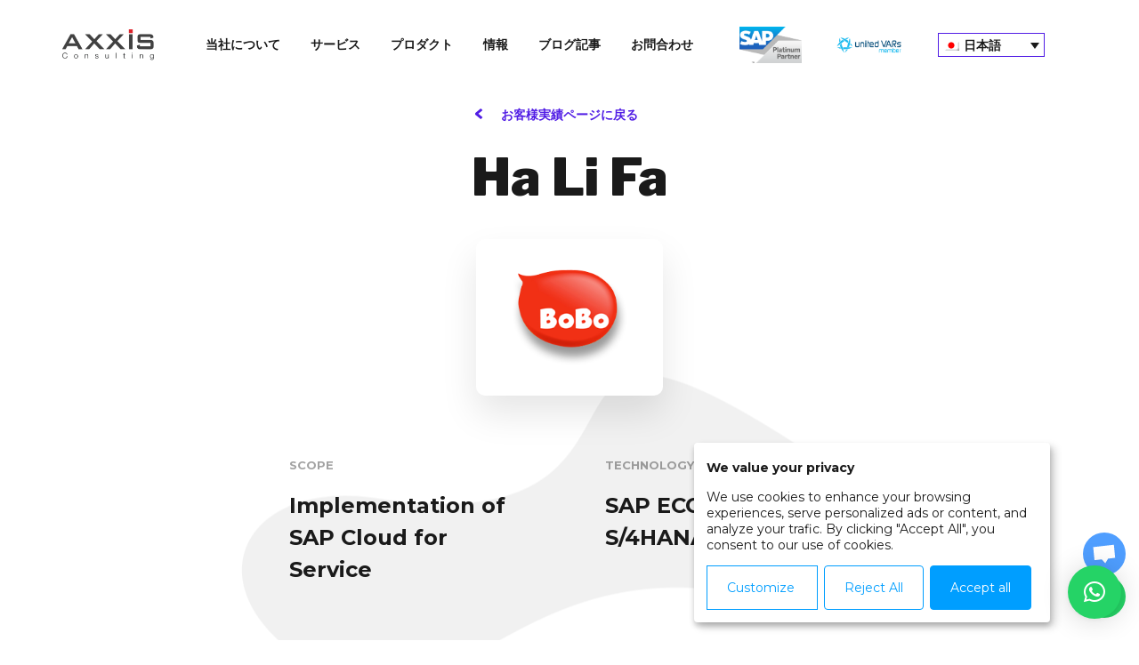

--- FILE ---
content_type: text/html; charset=UTF-8
request_url: https://axxis-consulting.com/ja/customers/ha-li-fa/
body_size: 21654
content:
<!doctype html>
<html lang="en">
<head>
    <!--=== META TAGS ===-->
    <meta http-equiv="X-UA-Compatible" content="IE=edge,chrome=1">
    <meta charset="UTF-8" />
    <meta name="viewport" content="width=device-width, initial-scale=1, maximum-scale=1">
  	<meta name="google-site-verification" content="NwzOI_X1yA3x2bruQeFPzRI_hal152V0bAdhb1qumUc" />
     
    <!--=== LINK TAGS ===-->
    <link rel="alternate" type="application/rss+xml" title="Axxis Consulting RSS2 Feed" href="https://axxis-consulting.com/ja/feed/" />
    <link rel="pingback" href="https://axxis-consulting.com/xmlrpc.php" />
    <!--<title></title>-->
    <!--=== WP_HEAD() ===-->

    <!--<link rel="preload" href="https://fonts.googleapis.com/css?family=Libre+Franklin:900|Montserrat:400,700" rel="stylesheet">  -->
	<link rel="preconnect" href="https://fonts.googleapis.com">
    <link rel="preconnect" href="https://fonts.gstatic.com" crossorigin>
    <link href="https://fonts.googleapis.com/css2?family=Libre+Franklin:wght@900&family=Montserrat:wght@400;700&display=swap" rel="stylesheet">
    <script type="text/javascript">window.$crisp=[];window.CRISP_WEBSITE_ID="ec7bb658-f891-428c-9688-ac0fc052e724";(function(){d=document;s=d.createElement("script");s.src="https://client.crisp.chat/l.js";s.async=1;d.getElementsByTagName("head")[0].appendChild(s);})();</script>
    <script async src="https://www.googletagmanager.com/gtag/js?id=AW-963844665"></script>
    <script>
        window.dataLayer = window.dataLayer || [];
        function gtag(){dataLayer.push(arguments);}
        gtag('js', new Date());

        gtag('config', 'AW-963844665');
    </script>
    <script async src="https://www.googletagmanager.com/gtag/js?id=AW-948114543"></script>
    <script>
        window.dataLayer = window.dataLayer || [];
        function gtag(){dataLayer.push(arguments);}
        gtag('js', new Date());

        gtag('config', 'AW-948114543');
	</script>
    <meta name='robots' content='index, follow, max-image-preview:large, max-snippet:-1, max-video-preview:-1' />
<link rel="alternate" hreflang="en" href="https://axxis-consulting.com/customers/new-customer/" />
<link rel="alternate" hreflang="ja" href="https://axxis-consulting.com/ja/customers/ha-li-fa/" />
<link rel="alternate" hreflang="x-default" href="https://axxis-consulting.com/customers/new-customer/" />

	<!-- This site is optimized with the Yoast SEO plugin v26.6 - https://yoast.com/wordpress/plugins/seo/ -->
	<title>Ha Li Fa - Axxis Consulting</title>
	<link rel="canonical" href="https://axxis-consulting.com/customers/new-customer/" />
	<meta property="og:locale" content="ja_JP" />
	<meta property="og:type" content="article" />
	<meta property="og:title" content="Ha Li Fa - Axxis Consulting" />
	<meta property="og:url" content="https://axxis-consulting.com/customers/new-customer/" />
	<meta property="og:site_name" content="Axxis Consulting" />
	<meta property="article:publisher" content="https://www.facebook.com/AxxisIT/" />
	<meta property="article:modified_time" content="2023-10-04T08:26:48+00:00" />
	<meta property="og:image" content="https://axxis-consulting.com/wp-content/uploads/2019/12/halifa.png" />
	<meta property="og:image:width" content="177" />
	<meta property="og:image:height" content="147" />
	<meta property="og:image:type" content="image/png" />
	<meta name="twitter:card" content="summary_large_image" />
	<meta name="twitter:site" content="@AxxisConsulting" />
	<script type="application/ld+json" class="yoast-schema-graph">{"@context":"https://schema.org","@graph":[{"@type":"WebPage","@id":"https://axxis-consulting.com/customers/new-customer/","url":"https://axxis-consulting.com/customers/new-customer/","name":"Ha Li Fa - Axxis Consulting","isPartOf":{"@id":"https://axxis-consulting.com/#website"},"primaryImageOfPage":{"@id":"https://axxis-consulting.com/customers/new-customer/#primaryimage"},"image":{"@id":"https://axxis-consulting.com/customers/new-customer/#primaryimage"},"thumbnailUrl":"https://axxis-consulting.com/wp-content/uploads/2019/12/halifa.png","datePublished":"2020-05-06T06:10:23+00:00","dateModified":"2023-10-04T08:26:48+00:00","breadcrumb":{"@id":"https://axxis-consulting.com/customers/new-customer/#breadcrumb"},"inLanguage":"ja","potentialAction":[{"@type":"ReadAction","target":["https://axxis-consulting.com/customers/new-customer/"]}]},{"@type":"ImageObject","inLanguage":"ja","@id":"https://axxis-consulting.com/customers/new-customer/#primaryimage","url":"https://axxis-consulting.com/wp-content/uploads/2019/12/halifa.png","contentUrl":"https://axxis-consulting.com/wp-content/uploads/2019/12/halifa.png","width":177,"height":147},{"@type":"BreadcrumbList","@id":"https://axxis-consulting.com/customers/new-customer/#breadcrumb","itemListElement":[{"@type":"ListItem","position":1,"name":"Home","item":"https://axxis-consulting.com/ja/"},{"@type":"ListItem","position":2,"name":"Customers","item":"https://axxis-consulting.com/customers/"},{"@type":"ListItem","position":3,"name":"Ha Li Fa"}]},{"@type":"WebSite","@id":"https://axxis-consulting.com/#website","url":"https://axxis-consulting.com/","name":"Axxis Consulting","description":"Technology and Management Consulting Firm","potentialAction":[{"@type":"SearchAction","target":{"@type":"EntryPoint","urlTemplate":"https://axxis-consulting.com/?s={search_term_string}"},"query-input":{"@type":"PropertyValueSpecification","valueRequired":true,"valueName":"search_term_string"}}],"inLanguage":"ja"}]}</script>
	<!-- / Yoast SEO plugin. -->


<link rel='dns-prefetch' href='//ajax.googleapis.com' />
<link rel="alternate" title="oEmbed (JSON)" type="application/json+oembed" href="https://axxis-consulting.com/ja/wp-json/oembed/1.0/embed?url=https%3A%2F%2Faxxis-consulting.com%2Fja%2Fcustomers%2Fha-li-fa%2F" />
<link rel="alternate" title="oEmbed (XML)" type="text/xml+oembed" href="https://axxis-consulting.com/ja/wp-json/oembed/1.0/embed?url=https%3A%2F%2Faxxis-consulting.com%2Fja%2Fcustomers%2Fha-li-fa%2F&#038;format=xml" />
<style id='wp-img-auto-sizes-contain-inline-css' type='text/css'>
img:is([sizes=auto i],[sizes^="auto," i]){contain-intrinsic-size:3000px 1500px}
/*# sourceURL=wp-img-auto-sizes-contain-inline-css */
</style>
<style id='wp-emoji-styles-inline-css' type='text/css'>

	img.wp-smiley, img.emoji {
		display: inline !important;
		border: none !important;
		box-shadow: none !important;
		height: 1em !important;
		width: 1em !important;
		margin: 0 0.07em !important;
		vertical-align: -0.1em !important;
		background: none !important;
		padding: 0 !important;
	}
/*# sourceURL=wp-emoji-styles-inline-css */
</style>
<style id='classic-theme-styles-inline-css' type='text/css'>
/*! This file is auto-generated */
.wp-block-button__link{color:#fff;background-color:#32373c;border-radius:9999px;box-shadow:none;text-decoration:none;padding:calc(.667em + 2px) calc(1.333em + 2px);font-size:1.125em}.wp-block-file__button{background:#32373c;color:#fff;text-decoration:none}
/*# sourceURL=/wp-includes/css/classic-themes.min.css */
</style>
<link rel='stylesheet' id='wpml-legacy-dropdown-0-css' href='https://axxis-consulting.com/wp-content/plugins/sitepress-multilingual-cms/templates/language-switchers/legacy-dropdown/style.min.css?ver=1' type='text/css' media='all' />
<script type="text/javascript" src="https://axxis-consulting.com/wp-content/plugins/sitepress-multilingual-cms/templates/language-switchers/legacy-dropdown/script.min.js?ver=1" id="wpml-legacy-dropdown-0-js"></script>
<script type="text/javascript" src="https://ajax.googleapis.com/ajax/libs/jquery/2.2.0/jquery.min.js?ver=6.9" id="jquery-js"></script>
<link rel="https://api.w.org/" href="https://axxis-consulting.com/ja/wp-json/" /><link rel="EditURI" type="application/rsd+xml" title="RSD" href="https://axxis-consulting.com/xmlrpc.php?rsd" />
<link rel='shortlink' href='https://axxis-consulting.com/ja/?p=5442' />
<meta name="generator" content="WPML ver:4.8.6 stt:1,3,28;" />
<script id='nitro-telemetry-meta' nitro-exclude>window.NPTelemetryMetadata={missReason: (!window.NITROPACK_STATE ? 'Test Mode' : 'hit'),pageType: 'customers',isEligibleForOptimization: false,}</script><script id='nitro-generic' nitro-exclude>(()=>{window.NitroPack=window.NitroPack||{coreVersion:"na",isCounted:!1};let e=document.createElement("script");if(e.src="https://nitroscripts.com/pXpaIYOLHDaoZGaugTgREgwLOdXJuMrB",e.async=!0,e.id="nitro-script",document.head.appendChild(e),!window.NitroPack.isCounted){window.NitroPack.isCounted=!0;let t=()=>{navigator.sendBeacon("https://to.getnitropack.com/p",JSON.stringify({siteId:"pXpaIYOLHDaoZGaugTgREgwLOdXJuMrB",url:window.location.href,isOptimized:!!window.IS_NITROPACK,coreVersion:"na",missReason:window.NPTelemetryMetadata?.missReason||"",pageType:window.NPTelemetryMetadata?.pageType||"",isEligibleForOptimization:!!window.NPTelemetryMetadata?.isEligibleForOptimization}))};(()=>{let e=()=>new Promise(e=>{"complete"===document.readyState?e():window.addEventListener("load",e)}),i=()=>new Promise(e=>{document.prerendering?document.addEventListener("prerenderingchange",e,{once:!0}):e()}),a=async()=>{await i(),await e(),t()};a()})(),window.addEventListener("pageshow",e=>{if(e.persisted){let i=document.prerendering||self.performance?.getEntriesByType?.("navigation")[0]?.activationStart>0;"visible"!==document.visibilityState||i||t()}})}})();</script><link rel="icon" href="https://axxis-consulting.com/wp-content/uploads/2019/12/cropped-Axxis-Logo-Fav-32x32.png" sizes="32x32" />
<link rel="icon" href="https://axxis-consulting.com/wp-content/uploads/2019/12/cropped-Axxis-Logo-Fav-192x192.png" sizes="192x192" />
<link rel="apple-touch-icon" href="https://axxis-consulting.com/wp-content/uploads/2019/12/cropped-Axxis-Logo-Fav-180x180.png" />
<meta name="msapplication-TileImage" content="https://axxis-consulting.com/wp-content/uploads/2019/12/cropped-Axxis-Logo-Fav-270x270.png" />
		<style type="text/css" id="wp-custom-css">
			a.openCrisp {
	display: none !important;
}
.custom-hide-field {
    display: none;
}
#crisp-chatbox [role=button],
.qlwapp-toggle {
	display: none !important;
}
body .crisp-client .cc-1brb6 .cc-1yy0g .cc-1no03{
	bottom: 140px !important;
}
.chat-now-box {
	display: flex;
	justify-content: center;
	align-items: center;
	grid-gap: 12px;
}

.chat-now-box a {
	padding: 12px 10px 10px;
	background: #4f9eff;
	display: flex;
	justify-content: center;
	align-items: center;
	border-radius: 50%;
	width: 48px;
	height: 48px;
	margin-top: 0 !important;
}

.chat-now-box span {
	width: 28px;
	height: 28px;
}

.chat-now-crisp span {
	background: transparent url([data-uri]) no-repeat center center;;
	background-size: contain;
	display: inline-block;
}

.chat-now-box .chat-now-whatsapp {
	background: #25d366;
	padding: 13px 10px 10px 11px;
}

.chat-now-whatsapp span {
	color: #fff;
	font-size: 24px;
}

.root-source-element {
	display: none;
}
.icon_blot_section .icon_box {
	cursor: auto !important;
}

.chat-now-box.root-source {
	position: fixed;
	right: 15px;
	bottom: 25px;
/* 	bottom: 100px; */
	flex-direction: column;
}

/**
 * Whatsapp chat position adjustments
 */ 
.qlwapp__button{
	width: 48px;
	height: 48px;
}
.qlwapp__container.qlwapp__container--bottom-right .qlwapp__button{
	margin-right: 15px;
}
#qlwapp.qlwapp-bottom-right {
	bottom: 68px;
}
@media (min-width: 430px) {
	#qlwapp .qlwapp-box {
    margin-left: 38px;
    margin-right: 10px;
	}
}
.rocking-button {
    background-color: #5142f0;       border: none;
    color: white;
    padding: 12px 32px;
    text-align: center;
    text-decoration: none;
    display: inline-block;
    font-size: 16px;
    margin: 4px 2px;
    cursor: pointer;
	  border-radius: 12px;
    transition: all 0.3s ease;
    animation: rocking 2s infinite;
}

@keyframes rocking {
    0% { transform: rotate(0deg); }
    25% { transform: rotate(5deg); }
    50% { transform: rotate(0deg); }
    75% { transform: rotate(-5deg); }
    100% { transform: rotate(0deg); }
}
.pulsing-button {
  background-color: #5142f0; 
  border: none;
  color: white;
  padding: 12px 32px;
  text-align: center;
  text-decoration: none;
  display: inline-block;
  font-size: 16px;
  margin: 4px 2px;
  cursor: pointer;
	border-radius: 12px;
  animation: pulse 2s infinite;
}

@keyframes pulse {
  0% {
    transform: scale(1);
    box-shadow: 0 0 0 0 rgba(0, 0, 0, 0.7);
  }
  70% {
    transform: scale(1.1);
    box-shadow: 0 0 20px 0 rgba(0, 0, 0, 0.4);
  }
  100% {
    transform: scale(1);
    box-shadow: 0 0 0 0 rgba(0, 0, 0, 0.7);
  }

	.gform_wrapper label{
	display: inline-block !important;
	}
	\		</style>
			
	<!-- Meta Pixel Code -->
	<script>
	!function(f,b,e,v,n,t,s)
	{if(f.fbq)return;n=f.fbq=function(){n.callMethod?
	n.callMethod.apply(n,arguments):n.queue.push(arguments)};
	if(!f._fbq)f._fbq=n;n.push=n;n.loaded=!0;n.version='2.0';
	n.queue=[];t=b.createElement(e);t.async=!0;
	t.src=v;s=b.getElementsByTagName(e)[0];
	s.parentNode.insertBefore(t,s)}(window, document,'script',
	'https://connect.facebook.net/en_US/fbevents.js');
	fbq('init', '560366473346663');
	fbq('track', 'PageView');
	</script>
	<noscript><img height="1" width="1" style="display:none"
	src="https://www.facebook.com/tr?id=560366473346663&ev=PageView&noscript=1"
	/></noscript>
	<!-- End Meta Pixel Code -->
<style id='wp-block-buttons-inline-css' type='text/css'>
.wp-block-buttons{box-sizing:border-box}.wp-block-buttons.is-vertical{flex-direction:column}.wp-block-buttons.is-vertical>.wp-block-button:last-child{margin-bottom:0}.wp-block-buttons>.wp-block-button{display:inline-block;margin:0}.wp-block-buttons.is-content-justification-left{justify-content:flex-start}.wp-block-buttons.is-content-justification-left.is-vertical{align-items:flex-start}.wp-block-buttons.is-content-justification-center{justify-content:center}.wp-block-buttons.is-content-justification-center.is-vertical{align-items:center}.wp-block-buttons.is-content-justification-right{justify-content:flex-end}.wp-block-buttons.is-content-justification-right.is-vertical{align-items:flex-end}.wp-block-buttons.is-content-justification-space-between{justify-content:space-between}.wp-block-buttons.aligncenter{text-align:center}.wp-block-buttons:not(.is-content-justification-space-between,.is-content-justification-right,.is-content-justification-left,.is-content-justification-center) .wp-block-button.aligncenter{margin-left:auto;margin-right:auto;width:100%}.wp-block-buttons[style*=text-decoration] .wp-block-button,.wp-block-buttons[style*=text-decoration] .wp-block-button__link{text-decoration:inherit}.wp-block-buttons.has-custom-font-size .wp-block-button__link{font-size:inherit}.wp-block-buttons .wp-block-button__link{width:100%}.wp-block-button.aligncenter{text-align:center}
/*# sourceURL=https://axxis-consulting.com/wp-includes/blocks/buttons/style.min.css */
</style>
<style id='global-styles-inline-css' type='text/css'>
:root{--wp--preset--aspect-ratio--square: 1;--wp--preset--aspect-ratio--4-3: 4/3;--wp--preset--aspect-ratio--3-4: 3/4;--wp--preset--aspect-ratio--3-2: 3/2;--wp--preset--aspect-ratio--2-3: 2/3;--wp--preset--aspect-ratio--16-9: 16/9;--wp--preset--aspect-ratio--9-16: 9/16;--wp--preset--color--black: #000000;--wp--preset--color--cyan-bluish-gray: #abb8c3;--wp--preset--color--white: #ffffff;--wp--preset--color--pale-pink: #f78da7;--wp--preset--color--vivid-red: #cf2e2e;--wp--preset--color--luminous-vivid-orange: #ff6900;--wp--preset--color--luminous-vivid-amber: #fcb900;--wp--preset--color--light-green-cyan: #7bdcb5;--wp--preset--color--vivid-green-cyan: #00d084;--wp--preset--color--pale-cyan-blue: #8ed1fc;--wp--preset--color--vivid-cyan-blue: #0693e3;--wp--preset--color--vivid-purple: #9b51e0;--wp--preset--gradient--vivid-cyan-blue-to-vivid-purple: linear-gradient(135deg,rgb(6,147,227) 0%,rgb(155,81,224) 100%);--wp--preset--gradient--light-green-cyan-to-vivid-green-cyan: linear-gradient(135deg,rgb(122,220,180) 0%,rgb(0,208,130) 100%);--wp--preset--gradient--luminous-vivid-amber-to-luminous-vivid-orange: linear-gradient(135deg,rgb(252,185,0) 0%,rgb(255,105,0) 100%);--wp--preset--gradient--luminous-vivid-orange-to-vivid-red: linear-gradient(135deg,rgb(255,105,0) 0%,rgb(207,46,46) 100%);--wp--preset--gradient--very-light-gray-to-cyan-bluish-gray: linear-gradient(135deg,rgb(238,238,238) 0%,rgb(169,184,195) 100%);--wp--preset--gradient--cool-to-warm-spectrum: linear-gradient(135deg,rgb(74,234,220) 0%,rgb(151,120,209) 20%,rgb(207,42,186) 40%,rgb(238,44,130) 60%,rgb(251,105,98) 80%,rgb(254,248,76) 100%);--wp--preset--gradient--blush-light-purple: linear-gradient(135deg,rgb(255,206,236) 0%,rgb(152,150,240) 100%);--wp--preset--gradient--blush-bordeaux: linear-gradient(135deg,rgb(254,205,165) 0%,rgb(254,45,45) 50%,rgb(107,0,62) 100%);--wp--preset--gradient--luminous-dusk: linear-gradient(135deg,rgb(255,203,112) 0%,rgb(199,81,192) 50%,rgb(65,88,208) 100%);--wp--preset--gradient--pale-ocean: linear-gradient(135deg,rgb(255,245,203) 0%,rgb(182,227,212) 50%,rgb(51,167,181) 100%);--wp--preset--gradient--electric-grass: linear-gradient(135deg,rgb(202,248,128) 0%,rgb(113,206,126) 100%);--wp--preset--gradient--midnight: linear-gradient(135deg,rgb(2,3,129) 0%,rgb(40,116,252) 100%);--wp--preset--font-size--small: 13px;--wp--preset--font-size--medium: 20px;--wp--preset--font-size--large: 36px;--wp--preset--font-size--x-large: 42px;--wp--preset--spacing--20: 0.44rem;--wp--preset--spacing--30: 0.67rem;--wp--preset--spacing--40: 1rem;--wp--preset--spacing--50: 1.5rem;--wp--preset--spacing--60: 2.25rem;--wp--preset--spacing--70: 3.38rem;--wp--preset--spacing--80: 5.06rem;--wp--preset--shadow--natural: 6px 6px 9px rgba(0, 0, 0, 0.2);--wp--preset--shadow--deep: 12px 12px 50px rgba(0, 0, 0, 0.4);--wp--preset--shadow--sharp: 6px 6px 0px rgba(0, 0, 0, 0.2);--wp--preset--shadow--outlined: 6px 6px 0px -3px rgb(255, 255, 255), 6px 6px rgb(0, 0, 0);--wp--preset--shadow--crisp: 6px 6px 0px rgb(0, 0, 0);}:where(.is-layout-flex){gap: 0.5em;}:where(.is-layout-grid){gap: 0.5em;}body .is-layout-flex{display: flex;}.is-layout-flex{flex-wrap: wrap;align-items: center;}.is-layout-flex > :is(*, div){margin: 0;}body .is-layout-grid{display: grid;}.is-layout-grid > :is(*, div){margin: 0;}:where(.wp-block-columns.is-layout-flex){gap: 2em;}:where(.wp-block-columns.is-layout-grid){gap: 2em;}:where(.wp-block-post-template.is-layout-flex){gap: 1.25em;}:where(.wp-block-post-template.is-layout-grid){gap: 1.25em;}.has-black-color{color: var(--wp--preset--color--black) !important;}.has-cyan-bluish-gray-color{color: var(--wp--preset--color--cyan-bluish-gray) !important;}.has-white-color{color: var(--wp--preset--color--white) !important;}.has-pale-pink-color{color: var(--wp--preset--color--pale-pink) !important;}.has-vivid-red-color{color: var(--wp--preset--color--vivid-red) !important;}.has-luminous-vivid-orange-color{color: var(--wp--preset--color--luminous-vivid-orange) !important;}.has-luminous-vivid-amber-color{color: var(--wp--preset--color--luminous-vivid-amber) !important;}.has-light-green-cyan-color{color: var(--wp--preset--color--light-green-cyan) !important;}.has-vivid-green-cyan-color{color: var(--wp--preset--color--vivid-green-cyan) !important;}.has-pale-cyan-blue-color{color: var(--wp--preset--color--pale-cyan-blue) !important;}.has-vivid-cyan-blue-color{color: var(--wp--preset--color--vivid-cyan-blue) !important;}.has-vivid-purple-color{color: var(--wp--preset--color--vivid-purple) !important;}.has-black-background-color{background-color: var(--wp--preset--color--black) !important;}.has-cyan-bluish-gray-background-color{background-color: var(--wp--preset--color--cyan-bluish-gray) !important;}.has-white-background-color{background-color: var(--wp--preset--color--white) !important;}.has-pale-pink-background-color{background-color: var(--wp--preset--color--pale-pink) !important;}.has-vivid-red-background-color{background-color: var(--wp--preset--color--vivid-red) !important;}.has-luminous-vivid-orange-background-color{background-color: var(--wp--preset--color--luminous-vivid-orange) !important;}.has-luminous-vivid-amber-background-color{background-color: var(--wp--preset--color--luminous-vivid-amber) !important;}.has-light-green-cyan-background-color{background-color: var(--wp--preset--color--light-green-cyan) !important;}.has-vivid-green-cyan-background-color{background-color: var(--wp--preset--color--vivid-green-cyan) !important;}.has-pale-cyan-blue-background-color{background-color: var(--wp--preset--color--pale-cyan-blue) !important;}.has-vivid-cyan-blue-background-color{background-color: var(--wp--preset--color--vivid-cyan-blue) !important;}.has-vivid-purple-background-color{background-color: var(--wp--preset--color--vivid-purple) !important;}.has-black-border-color{border-color: var(--wp--preset--color--black) !important;}.has-cyan-bluish-gray-border-color{border-color: var(--wp--preset--color--cyan-bluish-gray) !important;}.has-white-border-color{border-color: var(--wp--preset--color--white) !important;}.has-pale-pink-border-color{border-color: var(--wp--preset--color--pale-pink) !important;}.has-vivid-red-border-color{border-color: var(--wp--preset--color--vivid-red) !important;}.has-luminous-vivid-orange-border-color{border-color: var(--wp--preset--color--luminous-vivid-orange) !important;}.has-luminous-vivid-amber-border-color{border-color: var(--wp--preset--color--luminous-vivid-amber) !important;}.has-light-green-cyan-border-color{border-color: var(--wp--preset--color--light-green-cyan) !important;}.has-vivid-green-cyan-border-color{border-color: var(--wp--preset--color--vivid-green-cyan) !important;}.has-pale-cyan-blue-border-color{border-color: var(--wp--preset--color--pale-cyan-blue) !important;}.has-vivid-cyan-blue-border-color{border-color: var(--wp--preset--color--vivid-cyan-blue) !important;}.has-vivid-purple-border-color{border-color: var(--wp--preset--color--vivid-purple) !important;}.has-vivid-cyan-blue-to-vivid-purple-gradient-background{background: var(--wp--preset--gradient--vivid-cyan-blue-to-vivid-purple) !important;}.has-light-green-cyan-to-vivid-green-cyan-gradient-background{background: var(--wp--preset--gradient--light-green-cyan-to-vivid-green-cyan) !important;}.has-luminous-vivid-amber-to-luminous-vivid-orange-gradient-background{background: var(--wp--preset--gradient--luminous-vivid-amber-to-luminous-vivid-orange) !important;}.has-luminous-vivid-orange-to-vivid-red-gradient-background{background: var(--wp--preset--gradient--luminous-vivid-orange-to-vivid-red) !important;}.has-very-light-gray-to-cyan-bluish-gray-gradient-background{background: var(--wp--preset--gradient--very-light-gray-to-cyan-bluish-gray) !important;}.has-cool-to-warm-spectrum-gradient-background{background: var(--wp--preset--gradient--cool-to-warm-spectrum) !important;}.has-blush-light-purple-gradient-background{background: var(--wp--preset--gradient--blush-light-purple) !important;}.has-blush-bordeaux-gradient-background{background: var(--wp--preset--gradient--blush-bordeaux) !important;}.has-luminous-dusk-gradient-background{background: var(--wp--preset--gradient--luminous-dusk) !important;}.has-pale-ocean-gradient-background{background: var(--wp--preset--gradient--pale-ocean) !important;}.has-electric-grass-gradient-background{background: var(--wp--preset--gradient--electric-grass) !important;}.has-midnight-gradient-background{background: var(--wp--preset--gradient--midnight) !important;}.has-small-font-size{font-size: var(--wp--preset--font-size--small) !important;}.has-medium-font-size{font-size: var(--wp--preset--font-size--medium) !important;}.has-large-font-size{font-size: var(--wp--preset--font-size--large) !important;}.has-x-large-font-size{font-size: var(--wp--preset--font-size--x-large) !important;}
/*# sourceURL=global-styles-inline-css */
</style>
<link rel='stylesheet' id='qlwapp-frontend-css' href='https://axxis-consulting.com/wp-content/plugins/wp-whatsapp-chat/build/frontend/css/style.css?ver=8.1.4' type='text/css' media='all' />
<link rel='stylesheet' id='qlwapp-icons-css' href='https://axxis-consulting.com/wp-content/plugins/wp-whatsapp-chat-pro/assets/qlwapp-icons.min.css?ver=8.0.4' type='text/css' media='all' />
</head>
<body class="wp-singular customers-template-default single single-customers postid-5442 wp-theme-axxis-consalting">
    <style>
/*Header CSS*/
:root {
 --text-color: #1A1A1A;
 --active-color: #511DE5;
 --main-gradient: linear-gradient(90deg, #511DE5 0%, #009EFF 100%);
 --hover-gradient: linear-gradient(90deg, #511DE5 0%, #009EFF 50%, #511DE5 100%);
}
a, a:hover, a:focus{
    text-decoration: none;
}
ul, ol{
    padding: 0;
    margin: 0;
    list-style-position: inside;
}
.container {
    width: 100%;
    padding-right: 15px;
    padding-left: 15px;
    margin-right: auto;
    margin-left: auto;
    max-width: 1170px;
}

/*Standart Settings*/
*, :after, :before{
    box-sizing: border-box;
}
body{
    font: 400 14px 'Montserrat'!important;
    color: var(--text-color);
    margin: 0;
}
body > .content{
    min-height: 650px;
}
.customClear:before, .customClear:after{
    content:"";
    display:block;
    height:0;
    overflow:hidden;    
    clear:both;
}
footer ul, header ul{
    list-style: none;
    padding: 0;
    margin: 0;
}
.floatLeft{
    float: left;
}
.floatRight{
    float: right;
}
.clear{
    clear: both;
}
a, button, input[type="submit"], a img{
    transition:all 0.4s linear;
}
input.form-control::-moz-placeholder, textarea::-moz-placeholder{
    color: #7D7D7D;
    opacity: 1!important;
}
input.form-control::-webkit-input-placeholder, textarea::-webkit-input-placeholder{
    color: #7D7D7D;
}
input:not([type="checkbox"]), select{
    -moz-appearance: none;
    -webkit-appearance: none;    
}
select.form-control{
    color: #7D7D7D;
}
.mobileAppear{
    display: none;
}
.header > .container-fluid{
    padding: 0;
}
iframe, img{
    max-width: 100%;
}
img{
    vertical-align: middle;
}
a img{
    border: none;
}
.forLink{
    display: none;
}
a.border_btn{
    padding: 14px 42px;
    display: inline-block;
    border-radius: 50px;
    font-weight: 700;
    background: var(--main-gradient);
    overflow: hidden;
    position: relative;
    z-index: 1;
}
a.border_btn span{
    background-image: linear-gradient(90deg, rgba(81,29,229,1) 0%, rgba(0,158,255,1) 100%);
    -webkit-background-clip: text;
    background-clip: text;
    color: transparent;
    z-index: 5;
    transition: .5s;
}
a.border_btn:after{
    content: '';
    background: #fff;
    height: calc(100% - 2px);
    width: calc(100% - 2px);
    position: absolute;
    left: 1px;
    top: 1px;
    border-radius: 50px;
}
a.gradient_btn{
    display: inline-block;
    padding: 14px 42px;
    border-radius: 50px;
    font-weight: 700;
    color: #fff;
    background: var(--main-gradient);
    overflow: hidden;
    position: relative;
}
a.gradient_btn span,
a.border_btn span{
    position: relative;
    text-align: center;
}
a.gradient_btn:hover:before,
a.border_btn:hover:before{
    left: -100%;
}
a.gradient_btn:before,
a.border_btn:before{
    content: '';
    position: absolute;
    width: 200%;
    top: 0;
    height: 100%;
    left: 0;
    display: block;
    background: var(--hover-gradient);
    transition: .4s;
}
input, textarea, select{
    border-radius: 0;
    border: none;
    box-shadow: none;
}
.caret {
    display: inline-block;
    width: 0;
    height: 0;
    margin-left: 2px;
    vertical-align: middle;
    border-top: 4px dashed;
    border-top: 4px solid\9;
    border-right: 4px solid transparent;
    border-left: 4px solid transparent;
}
/*End Standart Settings*/
/*logo hover*/
.logo:hover a{
    opacity: 0.5;
}
/*header*//*header*//*header*/
header{
    position: absolute;
    left: 0;
    width: 100%;
    z-index: 9999;
}
header .flex_container{
    padding: 30px 0;
    display: flex;
    justify-content: space-between;
    align-items: center;
}
.home header {
    background: transparent;
}
.mobileMenu{
    display: none;
}
header .platinum_partner{
    width: 70px;
}
header .united_vars {
    width: 80px;
}
header .platinum_partner img,
header .united_vars img {
    transition: .3s;
    width: 100%;
}
header .platinum_partner:hover img,
header .united_vars:hover img {
    opacity: .5;
}
header nav > div > ul > .current-menu-item > a:before{
    pointer-events: none;
    content: '';
    width: 6px;
    height: 6px;
    display: block;
    position: absolute;
    bottom: -12px;
    left: 50%;
    border-radius: 50%;
    transform: translateX(-50%);
    background: var(--active-color);
}
header nav .current-menu-item a{
    color: var(--active-color);
}
.menu-item-has-children ul{
    position: absolute;
    top: calc(100% + 10px);
    display: none;
    min-width: 100%;
    left: 15px;
    padding-top: 10px;
}
.menu-item-has-children ul:before{
    content: '';
    display: block;
    width: 12px;
    height: 12px;
    border-radius: 50%;
    background: var(--active-color);
    position: absolute;
    top: -6px;
    left: 30px;
} 
.menu-item-has-children ul:after{
    content: '';
    display: block;
    width: 100%;
    height: 10px;
    position: absolute;
    top: -10px;
    left: 0;
}
.menu-item-has-children ul li{
    display: block;
    margin-right: 0!important;
    position: relative;
}
.menu-item-has-children ul li a{
    padding: 10px 0;
    display: block;
    text-align: left;
    background: #fff;
    color: var(--main-color);
    margin-top: 0;
    font-size: 14px;
}
.menu-item-has-children ul ul{
    top: 0;
    left: 100%;
    padding-top: 0;
}
.menu-item-has-children ul li.current-menu-item a{
    color: var(--active-color);
}
.header-nav .caret{
    color: #fff;
}
.menu-item-has-children ul .caret{
    margin-left: 3px;
}
.openMenu{
    display: block!important;
}
.fixing > .container-fluid, .topPart > .container-fluid{
    padding: 0;
}
header nav{
    text-align: center;
}
header nav li{
    position: relative;
}
header nav li a{
    white-space:nowrap;
    padding: 5px 15px;
    color: var(--text-color);
    display: block;
    text-decoration: none!important;
    font-size: 14px;
    font-weight: 700;
    position: relative;  
}
header nav ul li:last-child a {
    border: 0;
}
header nav li a:hover{
    color: var(--active-color);
}
header nav .sub-menu li{
    width: auto;
    min-width: 100%;
}
.sub-menu{
    left: 0;
    position: absolute;
    top: 0;
    width: auto;
    background: #fff;
    border-radius: 10px;
    box-shadow: 0px 20px 40px rgba(0, 0, 0, 0.1);
    padding: 20px 30px;
}
header nav > div > ul > li{
    display: inline-block;
}
header nav > div > ul > li > a{
    text-transform: uppercase;
}
.mobileMenu {
    background: transparent !important;
}
.fixing.activated {
    background: #fff;
    box-shadow: 0px 10px 20px rgba(0,0,0, .1);
}
.fixing.activated .contact a {
    color: #000;
    border: 1px solid #000;
}
.fixing.activated .contact a:hover {
    color: #0DBF9B;
    border-color: #0DBF9B;
    background: transparent; 
}
.fixing.activated .headerSearch {
    color: #000;
}
.fixing.activated .headerSearch:hover {
    color: #0DBF9B !important; 
}
/*sticky header*/
.fixing{
    top: -70px;
    transition: top 0.3s
}
.fixing.activated{
    position: fixed;
    width: 100%;
    left: 0;
    background: #fff;
}
/*Mobile Menu*/
.mobileMenu{
    display: none;
    cursor: pointer;
    height: 30px;
    width: 40px;
}
.iconAnime{
    position: relative;
    width: 100%;
    height: 100%;
    display: inline-block;
    top: 0px;
}
.iconAnime span{
    height: 3px;
    width: 100%;
    border-radius: 3px;
    background: var(--text-color);
    display: inline-block;
    float: left;
    position: absolute;
    left: 0;
}
.iconAnime span:first-child{
    top: 0;
    transition: all 0.25s;
}
.iconAnime span:nth-child(2){
    top: calc(50% - 2px);
    transition: all 0.25s;
}
.iconAnime span:last-child{
    bottom: 0;
    transition: all 0.25s;
}
.mobileMenuOpen .iconAnime span:first-child{
    top: calc(50% - 3px);
    transform: rotate(225deg);
}
.mobileMenuOpen .iconAnime span:nth-child(2){
    top: calc(50% - 2px);
    display:none;
}
.mobileMenuOpen .iconAnime span:last-child{
    top: 12px;
    transform: rotate(135deg);
}
.menu-item-has-children .mobileCaret.active img{
    transform: rotateZ(90deg);
}
.menu-item-has-children .menu-item-has-children .mobileCaret img{
    height: 30px;
}
.menu-item-has-children .mobileCaret{
    padding: 0px 10px;
    position: absolute;
    top: 0px;
    right: 20px;
    cursor: pointer;
    display: block;
    z-index: 2;
}
.mobileCaret img{
    height: 15px;
    transition: all 0.3s;
    position: relative;
}
header .white_logo{
    display: none;
}
header .logo{
    width: 110px;
}
header .logo a img{
    width: 100%;
}
header .wpml-ls-legacy-dropdown{
    width: 120px;
}
header .wpml-ls-legacy-dropdown a{
    color: var(--text-color);
    font-weight: 700;
    border: 1px solid var(--active-color);
    background: rgba(255,255,255,.5);
}
header .wpml-ls-legacy-dropdown a.wpml-ls-item-toggle{
    padding-left: 5px;
    padding-right: 20px;
}
header .wpml-ls-legacy-dropdown a.wpml-ls-item-toggle:after{
    right: 5px;
}
header .wpml-ls-legacy-dropdown a:hover{
    background: var(--active-color)!important;
    color: #fff!important;
}
header .wpml-ls-legacy-dropdown .wpml-ls-sub-menu{
    border-top: none;
}
/*Custom Elements Styling*/

/*end header*//*end header*/
/*Responsivness*//*Responsivness*//*Responsivness*/
@media(max-width:1199px){
    header nav li a{
        padding: 5px 11px;
    }
}

@media(max-width:1024px){
    .container {
        padding-left: 30px;
        padding-right: 30px;
    }
    body header .flex_container{
        padding-left: 0;
        padding-right: 0;
    }
    header.no-hero-section .iconAnime span {
        background: var(--text-color);
    }
    header.no-hero-section .white_logo {
        display: none;
    }
    header.no-hero-section .black_logo {
        display: block;
    }
    .platinum_partner{
        margin-left: auto;
        margin-right: 40px;
    }
    header .united_vars {
        margin-right: 30px;
    }
    .menu-item-has-children ul:before{
        display: none;
    }
    header nav > div > ul > .current-menu-item > a:before{
        display: none;
    }
    .menu-item-has-children .mobileCaret{
        display: block;
        padding: 10px 12px;
        right: 26px;
        top: 0px;
    }
    .fixing nav{
        display: none;
        position: absolute;
        top: 100%;
        left: 0;
        width: 100%;
        box-shadow: 0px 20px 40px rgba(0, 0, 0, 0.1);
        border-bottom-left-radius: 10px;
        border-bottom-right-radius: 10px;
    }
    header nav li a:after {
        display: none;
    }
    .white{
        background: #fff!important;
    }
    header nav {
        margin-top: 0;
    }
    header nav li a {
        padding: 10px 30px;
        margin-top: 0;
    }
    header nav > div > ul{
        padding: 15px 0;
    }
    .mobileMenu{
        display: block;
        margin-left: 30px;
    }
    header nav{
        background: #fff;
        padding: 0;
    }
    header nav li{
        float: none!important;
        display: block!important;
        text-align: left;
    }
    header nav li a{
        background: none!important;
    }
    header nav li a{
        display: block;
    }
    .fixing nav > div > ul > li:last-child a{
        background: none!important;
    }
    .menu-item-has-children ul li a{
        padding: 5px 0;
    }
    .sub-menu, .sub-menu .sub-menu{
        background: none!important;
        position: static;
        box-shadow: none!important;
    }
    .header-nav  .menu-header-menu-container > ul > li{
        margin-right: 0!important;
    }
    .header-nav .menu-header-menu-container > ul > li > a{
        text-transform: uppercase;
        padding: 10px 15px!important;
        border-bottom: 1px solid #F3C45C!important;
    }
    .sub-menu, .sub-menu .sub-menu{
        background: none!important;
        position: static!important;
        box-shadow: none!important;
    }
    .sub-menu{
        padding: 0 50px!important;
    }
    header nav{
        overflow: auto;
    }
}

@media(max-width:991px){
    header.white .white_logo{
        display: none;
    }
    header.white .black_logo{
        display: block;
    }
    header.white .iconAnime span,
    .fixing.activated .iconAnime span{
        background: var(--text-color);
    }
    .fixing.activated .white_logo{
        display: none;
    }
    .fixing.activated .black_logo{
        display: block;
    }
    .iconAnime span{
        background: #fff;
    }
    header .white_logo{
        display: block;
        width: 110px;
    }
    header .black_logo{
        display: none;
    }
}

@media(max-width:767px){
    header .flex_container{
        padding: 15px;
    }
}

@media(max-width:600px){
    .fixing.activated{
        top:0!important;
    }
    .platinum_partner,
    header .united_vars {
        display: none;
    }
    header .wpml-ls-legacy-dropdown{
        margin-left: auto;
    }
    .mobileMenu{
        margin-left: 20px;
    }
}
</style>    <header  >
        <div class="fixing">
            <div class="container">
                <div class="flex_container">
                    <div class="logo">
                        <a href="/ja/">
                            <img class="white_logo" src="https://axxis-consulting.com/wp-content/themes/axxis-consalting/images/logo-white.png" title="" alt=""/>
                            <img class="black_logo" src="https://axxis-consulting.com/wp-content/themes/axxis-consalting/images/Axxis Logo.png" title="" alt=""/>
                        </a>
                    </div>
                    <nav>
                        <div class="menu-header-menu-japanese-container"><ul><li id="menu-item-3503" class="menu-item menu-item-type-custom menu-item-object-custom menu-item-has-children menu-item-3503"><a href="/ja/about-us/">当社について</a>
<ul class="sub-menu">
	<li id="menu-item-603" class="menu-item menu-item-type-post_type menu-item-object-page menu-item-603"><a href="https://axxis-consulting.com/ja/about-us/">About Us</a></li>
	<li id="menu-item-3514" class="menu-item menu-item-type-custom menu-item-object-custom menu-item-3514"><a href="/ja/customers/">お客様実績</a></li>
	<li id="menu-item-4941" class="menu-item menu-item-type-post_type menu-item-object-page menu-item-4941"><a href="https://axxis-consulting.com/ja/united-vars/">United VARs</a></li>
	<li id="menu-item-13193" class="menu-item menu-item-type-custom menu-item-object-custom menu-item-13193"><a href="https://www.biprogy.com/">BIPROGYについて</a></li>
	<li id="menu-item-3515" class="menu-item menu-item-type-custom menu-item-object-custom menu-item-3515"><a href="/careers/">採用</a></li>
</ul>
</li>
<li id="menu-item-3507" class="menu-item menu-item-type-custom menu-item-object-custom menu-item-has-children menu-item-3507"><a href="/ja/services/">サービス</a>
<ul class="sub-menu">
	<li id="menu-item-3516" class="menu-item menu-item-type-custom menu-item-object-custom menu-item-3516"><a href="/ja/services/strategy/">戦略コンサルティング</a></li>
	<li id="menu-item-3517" class="menu-item menu-item-type-custom menu-item-object-custom menu-item-3517"><a href="/ja/services/implementation/">構築・導入</a></li>
	<li id="menu-item-3518" class="menu-item menu-item-type-custom menu-item-object-custom menu-item-3518"><a href="/ja/services/roll-out/">ロールアウト</a></li>
	<li id="menu-item-3519" class="menu-item menu-item-type-custom menu-item-object-custom menu-item-3519"><a href="/ja/services/support/">サポート</a></li>
</ul>
</li>
<li id="menu-item-9186" class="menu-item menu-item-type-custom menu-item-object-custom menu-item-has-children menu-item-9186"><a href="/ja/axxis-japan/">プロダクト</a>
<ul class="sub-menu">
	<li id="menu-item-17112" class="menu-item menu-item-type-custom menu-item-object-custom menu-item-has-children menu-item-17112"><a>中小規模企業向けERP</a>
	<ul class="sub-menu">
		<li id="menu-item-11578" class="menu-item menu-item-type-custom menu-item-object-custom menu-item-has-children menu-item-11578"><a href="/ja/sap-business-one/">SAP Business One</a>
		<ul class="sub-menu">
			<li id="menu-item-17143" class="menu-item menu-item-type-post_type menu-item-object-post menu-item-17143"><a href="https://axxis-consulting.com/ja/invoicenow-singapore-sap-business-one/">InvoiceNow Singapore (電子インボイス) &#038; SAP Business One</a></li>
		</ul>
</li>
		<li id="menu-item-3523" class="menu-item menu-item-type-custom menu-item-object-custom menu-item-3523"><a href="/ja/sap-bydesign/">SAP ByDesign</a></li>
	</ul>
</li>
	<li id="menu-item-17113" class="menu-item menu-item-type-custom menu-item-object-custom menu-item-has-children menu-item-17113"><a href="//">中規模～大規模企業向けERP</a>
	<ul class="sub-menu">
		<li id="menu-item-17114" class="menu-item menu-item-type-post_type menu-item-object-page menu-item-17114"><a href="https://axxis-consulting.com/ja/grow-with-sap/">Grow With SAP JP</a></li>
		<li id="menu-item-3521" class="menu-item menu-item-type-custom menu-item-object-custom menu-item-3521"><a href="/ja/sap-s4hana-cloud/">SAP S/4HANA Cloud</a></li>
	</ul>
</li>
	<li id="menu-item-17115" class="menu-item menu-item-type-custom menu-item-object-custom menu-item-has-children menu-item-17115"><a href="//">CRM</a>
	<ul class="sub-menu">
		<li id="menu-item-14165" class="menu-item menu-item-type-post_type menu-item-object-page menu-item-14165"><a href="https://axxis-consulting.com/ja/salesforce-customer-360/">Salesforce Customer 360</a></li>
		<li id="menu-item-14176" class="menu-item menu-item-type-post_type menu-item-object-page menu-item-14176"><a href="https://axxis-consulting.com/ja/sales-service-cloud/">Sales &#038; Service Cloud</a></li>
		<li id="menu-item-14172" class="menu-item menu-item-type-post_type menu-item-object-page menu-item-14172"><a href="https://axxis-consulting.com/ja/sap-fsm/">SAP Field Service Management</a></li>
	</ul>
</li>
</ul>
</li>
<li id="menu-item-16429" class="menu-item menu-item-type-custom menu-item-object-custom menu-item-has-children menu-item-16429"><a href="#">情報</a>
<ul class="sub-menu">
	<li id="menu-item-16433" class="menu-item menu-item-type-post_type menu-item-object-page menu-item-16433"><a href="https://axxis-consulting.com/ja/sap-business-one-demos/">Sap Business One Demos</a></li>
	<li id="menu-item-16431" class="menu-item menu-item-type-post_type menu-item-object-page menu-item-16431"><a href="https://axxis-consulting.com/ja/peppol-einvoicing-invoicenow/">Peppol E-invoicing – InvoiceNow</a></li>
	<li id="menu-item-16430" class="menu-item menu-item-type-post_type menu-item-object-page menu-item-16430"><a href="https://axxis-consulting.com/ja/e-invoicing-malaysia/">電子インボイス（E-invoicing）ーマレーシア</a></li>
	<li id="menu-item-3510" class="menu-item menu-item-type-custom menu-item-object-custom menu-item-3510"><a href="/ja/events/">イベント</a></li>
</ul>
</li>
<li id="menu-item-3511" class="menu-item menu-item-type-custom menu-item-object-custom menu-item-3511"><a href="/ja/blog/">ブログ記事</a></li>
<li id="menu-item-3512" class="menu-item menu-item-type-custom menu-item-object-custom menu-item-3512"><a href="/ja/contact/">お問合わせ</a></li>
</ul></div>                    </nav>
                    <a href="/ja/about-us/" class="platinum_partner">
                        <img src="https://axxis-consulting.com/wp-content/themes/axxis-consalting/images/SAP_PlatinumPartner_R.png" title="" alt=""/>
                    </a>

                    <a href="/ja/united-vars/" class="united_vars">
                        <img src="/wp-content/uploads/2020/03/vars.png" title="" alt=""/>
                    </a>


                                                                
<div
	 class="wpml-ls-sidebars-header-language-switcher wpml-ls wpml-ls-legacy-dropdown js-wpml-ls-legacy-dropdown">
	<ul role="menu">

		<li role="none" tabindex="0" class="wpml-ls-slot-header-language-switcher wpml-ls-item wpml-ls-item-ja wpml-ls-current-language wpml-ls-last-item wpml-ls-item-legacy-dropdown">
			<a href="#" class="js-wpml-ls-item-toggle wpml-ls-item-toggle" role="menuitem" title="日本語に切り替える">
                            <img
            class="wpml-ls-flag"
            src="https://axxis-consulting.com/wp-content/plugins/sitepress-multilingual-cms/res/flags/ja.png"
            alt=""
            
            
    /><span class="wpml-ls-native" role="menuitem">日本語</span></a>

			<ul class="wpml-ls-sub-menu" role="menu">
				
					<li class="wpml-ls-slot-header-language-switcher wpml-ls-item wpml-ls-item-en wpml-ls-first-item" role="none">
						<a href="https://axxis-consulting.com/customers/new-customer/" class="wpml-ls-link" role="menuitem" aria-label="Englishに切り替える" title="Englishに切り替える">
                                        <img
            class="wpml-ls-flag"
            src="https://axxis-consulting.com/wp-content/plugins/sitepress-multilingual-cms/res/flags/en.png"
            alt=""
            
            
    /><span class="wpml-ls-native" lang="en">English</span></a>
					</li>

							</ul>

		</li>

	</ul>
</div>

<div class="wp-block-buttons is-layout-flex wp-block-buttons-is-layout-flex"></div>
                        <link href="/wp-content/plugins/sitepress-multilingual-cms/templates/language-switchers/legacy-dropdown/style.css" type="text/css" rel="stylesheet"/>
                        <script type="text/javascript" src="/wp-content/plugins/sitepress-multilingual-cms/templates/language-switchers/legacy-dropdown/script.js"></script>
                                        <div class="mobileMenu">
                        <span class="iconAnime">
                            <span></span>
                            <span></span>
                            <span></span>
                        </span>
                    </div>
                </div>
            </div><!--End container -->
        </div><!--End fixing-->
    </header><div class="single_customer">
<style>
    .single_customer{
        padding: 120px 0 45px;
    }
    .single_customer > .container {
        padding-left: 0px;
        padding-right: 0px;
    }
    .single_customer .top_area{
        max-width: 780px;
        padding: 0 15px;
        margin: 0 auto;
    }
    .single_customer .title_area{
        text-align: center;
        z-index: 1;
        position: relative;
    }
    .single_customer .title_area a{
        position: relative;
        color: var(--active-color);
        font-weight: 700;
    }
    .single_customer .post_area .text_area .right_area h3{
        padding-right: 90px;
    }
    .single_customer .title_area a img{
        right: 100%;
        position: absolute;
        top: 2px;
        margin-right: 20px;
        height: 12px;
        transform: rotate(180deg);
    }
    .single_customer .full_story{
        font-weight: 700;
    }
    .single_customer h1{
        font: 900 58px 'Libre Franklin';
        margin: 25px 0 35px;
    }
    .single_customer .img_el{
        box-shadow: 0px 20px 40px rgba(0,0,0, .1);
        background: #fff;
        border-radius: 10px;
        padding: 34px 40px;
        max-width: 210px;
        margin: 0 auto;
    }
    .single_customer .post_area .info_section{        
        text-align: center;
        margin: 70px 0 35px;
        position: relative;
    }
    .single_customer .post_area .back_image{
        position: absolute;
        top: 50%;
        left: 50%;
        transform: translate(-50%, -50%);
        width: 100%;
        z-index: -1;
    }
    .single_customer .post_area .text_area{
        position: relative;
        width: 100%;
        display: flex;
        flex-wrap: wrap;
        align-items: flex-start;
        justify-content: space-between;
        padding: 0 60px;
    }
    .single_customer .post_area .text_area > div{
        width: 50%;
        flex-shrink: 0;
        text-align: left;
    }
    .single_customer .post_area .text_area .right_area{
        padding-left: 40px;
        position: relative;
    }
    .single_customer .post_area .text_area .right_area h3{
        padding-bottom: 10px;
    }
    .single_customer .post_area .text_area .left_area{
        padding-right: 40px;
    }
    .single_customer .post_area .text_area .gradient_btn{
        position: absolute;
        right: -60px;
        padding: 14px 23px;
        top: 50%;
        transform: translateY(-50%);
    }
    .single_customer .post_area .text_area .small_title{
        margin: 0;
        font-size: 13px;
        font-weight: bold;
        opacity: .4;
        text-transform: uppercase;
    }
    .single_customer .post_area .text_area h3{
        font: bold 24px/1.5 'Montserrat';
        margin: 0;
        padding: 20px 0;
    }
    .single_customer .post_area .video_box{
        position: relative;
    }
    .single_customer .post_area .video{
        height: 400px;
    }
    .single_customer .post_area .video .img_video{
        border-radius: 10px;
        width: 100%;
        height: 100%;
        object-fit: cover;
    }
    .single_customer .post_area .video_box .button_play{
        position: absolute;
        top: calc(50% - 50px);
        left: 50%;
        transform: translateX(-50%);
    }
    .single_customer .post_area .description{
        margin-top: 65px;
        margin-bottom: 20px;
    }
    .single_customer .post_area .description h4{
        font-size: 24px;
        font-weight: bold;
        margin: 0;
    }
    .single_customer .post_area .description p{
        margin: 0;
        font-size: 16px;
        line-height: 30px;
        padding: 20px 0;
    }
    .single_customer .post_area .quote_area{
        position: relative;
        text-align: center;
    }
    .single_customer .post_area .quote_area .quote_text{
        position: relative;
        font-size: 20px;
        font-weight: bold;
        line-height: 30px;
    }
    .single_customer .post_area .description ul{
        padding-top: 10px;
        font-weight: bold;
        line-height: 30px;
        list-style: none;
    }
    .single_customer .post_area .description ul li{
        padding-left: 25px;
        position: relative;
    }
    .single_customer .post_area .description ul li:not(:last-child){
        margin-bottom: 40px;
    }
    .single_customer .post_area .description ul li:before{
        content: '';
        width: 16px;
        height: 12px;
        position: absolute;
        top: 7px;
        left: 0;
        background-image:  url(https://axxis-consulting.com/wp-content/themes/axxis-consalting/images/list-style.png);
        background-repeat: no-repeat;
        background-size: contain;
    }
    .blot_title_section .container h2{
        text-align: center;
        font-size: 20px;
        line-height: 30px;
    }
    .blot_title_section .container .blot_area{
        width: 110%;
        top: 60%;
    }
    .text_customer_section > .container,
    .blot_title_section > .container{
        max-width: 780px;
    }
    .customers_section .container h2{
        font-size: 36px;
    }
    .videoPart{
        position: relative;
        width: 100%;
        height: 400px;
    }
    .videoPart video{
        width: 100%;
        height: 100%;
        object-fit: cover;
        display: block;
        box-shadow: 0px 20px 40px rgba(0, 0, 0, 0.1);
        border-radius: 10px;    
    }
    .videoPart .play-btn-pos {
        position: absolute;
        width: 100%;
        left: 50%;
        top: 50%;
        transform: translate(-50%, -50%);
        text-align: center;
        z-index: 3;
        transition: 0.3s;
    }
    .videoPart .btn-circle {
        position: relative;
        width: 95px;
        height: 95px;
        display: inline-block;
        cursor: pointer;
    }
/*Responsiveness*//*Responsiveness*//*Responsiveness*//*Responsiveness*//*Responsiveness*/ 
    @media(max-width: 991px){
        header .iconAnime span{
            background: var(--text-color);
        }
        header .logo .white_logo{
            display: none;
        }
        header .logo .black_logo{
            display: block;
        }
        .single_customer .post_area .text_area{
            padding: 0;
        }
        .single_customer .post_area .text_area .gradient_btn{
            right: 0;
        }
    }
    @media(max-width: 767px){
        .single_customer h1{
            font-size: 38px;
        }
        .single_customer .post_area .text_area{
            flex-direction: column; 
            align-items: center;
        }
        .single_customer .post_area .text_area .left_area {
            padding-right: 0px;
        }
        .single_customer .post_area .text_area .right_area {
            padding-left: 0px;
        }
        .single_customer .post_area .text_area > div{
            text-align: center;
        }
        .single_customer .post_area .text_area .gradient_btn {
            position: relative;
            top: 0;
            transform: none;
        }
        .single_customer .full_story{
            display: block;
            margin-bottom: 30px;
        }
        .blot_title_section .container .blot_area{
            width: 90%;
        }
        .single_customer .post_area .text_area .right_area h3 {
            padding-right: 0px;
        }
    }
</style>
    <div class="container">
        <div class="top_area">
            <div class="title_area">
									<a class="back_btn" href="/ja/customers/">お客様実績ページに戻る
                       	<img src="/wp-content/themes/axxis-consalting/images/arrow-link.svg" alt="arrow_link">
                   	</a>
				                                                                                    <h1 class="main_title">Ha Li Fa</h1>
                        <div class="img_el">
                            <img src="https://axxis-consulting.com/wp-content/uploads/2019/12/halifa.png" alt="logo">
                        </div>
                                                </div>
            <div class="post_area">
                <div class="info_section">
                    <div class="back_image">
                        <img src="https://axxis-consulting.com/wp-content/themes/axxis-consalting/images/Vector%209%20%281%29.png" alt="" />
                    </div>
                    <div class="text_area">
                        <div class="left_area">
                            <p class="small_title">Scope</p>
                                                                <h3>Implementation of SAP Cloud for Service</h3>    
                                                        </div>
                        <div class="right_area">
                            <p class="small_title">Technology Deployed</p>
                            <h3>
                                SAP ECC / S/4HANA                            </h3>
                                                       
                            <!--<a class="gradient_btn" href="#"><span>More Details</span></a>-->
                        </div>                        
                    </div>
                </div><!--End info_section-->
                <!--
                <div class="content_part">
                                    </div>
                -->              
            </div><!-- end post_area -->
                    </div><!--End top_area-->
        <div class="bottom_area">
            <section class="text_customer_section">
    <style>
            .text_customer_section{
            padding: 22px 0;
        }
        .text_customer_section h3{
            font-size: 24px;
        }
        .text_customer_section .text_area{
            font-size: 16px;
            line-height: 30px;
        }
        .text_customer_section .text_area p{
            margin: 0;
            padding-top: 20px;
        }
        .text_customer_section .text_area ul{
            list-style: none;
        }
        .text_customer_section .text_area ul li{
            font-size: 14px;
            font-weight: bold;
            padding-left: 25px;
            position: relative;
            padding-top: 30px;
        }
        .text_customer_section .text_area ul li:before{
            content: '';
            width: 16px;
            height: 12px;
            position: absolute;
            top: 38px;
            left: 0;
            background-image: url(https://axxis-consulting.com/wp-content/themes/axxis-consalting/images/list-style.png);;
            background-repeat: no-repeat;
            background-size: contain;
        }
    /* Responsiveness *//* Responsiveness *//* Responsiveness */
        </style>
    <div class="container">
        <h3>Introduction</h3>
        <div class="text_area">
                    </div>
    </div><!-- end container-->
</section><!-- end text_customer_section --><section class="blot_title_section">
    <style>
                    .blot_title_section{
                padding: 75px 0;
                position: relative;
            }
            .blot_title_section .container{
                position: relative;
            }
            .blot_title_section h2{
                font-size: 24px;
                margin: 0;
                position: relative;
            }
            .blot_title_section .blot_area{
                width: 80%;
                position: absolute;
                top: 50%;
                left: 50%;
                transform: translate(-50%, -50%);
                z-index: -1;
            }
            .blot_title_section .blot_area img{
                width: 100%;
            }
            .blot_title_section .quote{
                position: relative;
                margin-bottom: 18px;
                margin-top: -30px;
            }
            .blot_title_section .quote img{
                display: block;
                margin: 0 auto;
            }
/*Responsiveness*//*Responsiveness*//*Responsiveness*//*Responsiveness*//*Responsiveness*/ 
        @media (max-width: 1199px){
            .blot_title_section .container{
                margin: 0 auto;
                max-width: 690px;
            }                
            .blot_title_section .blot_area{
                max-width: 690px;
            }
        }
            </style>
    <div class="container">
        <div class="blot_area">
            <img src="">
        </div>
                    <div class="quote">
                <img src="https://axxis-consulting.com/wp-content/themes/axxis-consalting/images/quote.png" alt="" />
            </div>
                <h2>Interested to find out more?</h2>
    </div>
</section>



        </div>
    </div><!-- end container -->    
    <script>
        jQuery('#btn-play').click(function(){
            var video = jQuery('.videoPart video')[0];
            if(video.paused){
                jQuery('.play-btn-pos').css('top', '100%');
                jQuery('.pause_btn').css('opacity', '1');
                jQuery('.play_btn').css('opacity', '0');
                video.play();
            }else{
                jQuery('.play-btn-pos').css('top', '50%');
                jQuery('.pause_btn').css('opacity', '0');
                jQuery('.play_btn').css('opacity', '1');
                video.pause();
            }
        });
        function videoItems(){
            var bI = jQuery('.videoPart').width()/750 * 400;
            jQuery('.videoPart').height(bI);        
        }
        videoItems();
        jQuery(window).resize(function(){
            videoItems();
        });
    </script>
</div><!-- end single_customer -->

<script nitro-exclude>
    var heartbeatData = new FormData(); heartbeatData.append('nitroHeartbeat', '1');
    fetch(location.href, {method: 'POST', body: heartbeatData, credentials: 'omit'});
</script>
<script nitro-exclude>
    document.cookie = 'nitroCachedPage=' + (!window.NITROPACK_STATE ? '0' : '1') + '; path=/; SameSite=Lax';
</script><style>
/*cookies*/
/*Klario*/
#klaro-cookie-notice {
    right: 100px;
    max-width: 400px;
    box-shadow: 0 4px 6px 0 rgba(0,0,0,.2),5px 5px 10px 0 rgba(0,0,0,.19);
    background-color: white;
}
#cookieScreen .cm-purposes label,
#cookieScreen.cookie-modal p,
#cookieScreen .cm-header h1,
#id-cookie-notice{
    color: var(--text-color);
}
#id-cookie-notice h4{
    margin-bottom: 15px;
}
#cookieScreen .cm-footer-buttons button,
#klaro-cookie-notice .cn-ok .cn-learn-more,
#klaro-cookie-notice .cn-ok button{
    padding: 15px 22px;
    border: 1px solid #009EFF;
}
#cookieScreen .cm-footer-buttons button.cm-btn-accept-all,
#klaro-cookie-notice .cn-ok button.cm-btn-success{
    background-color: #009EFF;
    color: white;
}
#klaro-cookie-notice .cm-modal .hide svg{
    stroke: var(--text-color);
}
#cookieScreen .cm-footer-buttons button.cn-decline,
#cookieScreen .cm-footer-buttons button.cm-btn-accept,
#klaro-cookie-notice .cn-ok .cn-learn-more,
#klaro-cookie-notice .cn-ok button.cn-decline{
    background-color: transparent;
    color: #009EFF;
}
#cookieScreen .cm-footer-buttons button.cm-btn-accept-all:hover,
#klaro-cookie-notice .cn-ok button.cm-btn-success:hover{
    background-color: transparent;
    color: #009EFF;
}
#cookieScreen .cm-footer-buttons button.cn-decline:hover,
#cookieScreen .cm-footer-buttons button.cm-btn-accept:hover,
#klaro-cookie-notice .cn-ok .cn-learn-more:hover,
#klaro-cookie-notice .cn-ok button.cn-decline:hover{
    background-color: #009EFF;
    color: white;
}
#cookieScreen .cm-klaro{
    background-color: white;
    color: var(--text-color);
}
#cookieScreen .cm-list-input:checked+.cm-list-label .slider:before{
    background-color: #e6e6e6;
}
#cookieScreen .cm-list-label .slider::before,
#cookieScreen .cm-list-input:checked+.cm-list-label .slider{
    background-color: #009EFF;
}
#cookieScreen.cookie-modal .cm-caret a{
    color: #009EFF;
}
@media(max-width: 767px){
    #klaro-cookie-notice.cookie-notice:not(.cookie-modal-notice) .cn-body .cn-ok{
        flex-flow: column;
    }
    #klaro-cookie-notice .cn-ok .cn-learn-more{
        width: 100%;
        text-align: center;
    }
    #klaro-cookie-notice .cn-buttons{
        width: 100%;
    }
    #klaro-cookie-notice .cn-buttons button{
        width: 50%;
    }
    #klaro-cookie-notice .cn-buttons button.cn-decline{
        width: calc(50% - .5em);
    }
    #klaro-cookie-notice .cn-ok button.cm-btn-success{
        margin-right: 0;
    }
    #klaro-cookie-notice{
        width: calc(100% - 110px);
    }
    #cookieScreen .cm-klaro{
        width: calc(100% - 30px);
        left: 15px;
    }
    #cookieScreen .cm-modal .cm-footer-buttons{
        flex-flow: column;
    }
    #cookieScreen .cm-footer-buttons button{
        margin-right: 0;
    }
    #cookieScreen .cm-footer-buttons button.cm-btn-accept,
    #cookieScreen .cm-footer-buttons button.cm-btn-accept-all{
        margin-top: 7px;
    }
}
/*templates-parts/css-parts/footer-css.php*/
    footer{
        background: var(--main-gradient);
        position: relative;
        padding: 70px 0px 50px;
        margin-top: 40px;
    }
    footer .footer_bg{
        position: absolute;
        top: -1px;
        width: 100%;
    }
    footer .footer_bg img{
        width: 100%;
        height: 100%;
        display: block;
    }
    footer .flex_container{
        display: flex;
        justify-content: space-between;
        align-items: center;
    }
    footer .footer_logo a img{
        transition: .3s;
    }
    footer .footer_logo a:hover img{
        opacity: .6;
        transform: scale(1.1);
    }
    footer .flex_container ul{
        display: flex;
        align-items: center;
    }
    footer .flex_container .footer_nav ul li a{
        font-weight: 700;
        color: #fff;
        padding: 5px 16px;
        display: block;
        white-space: nowrap;
        text-decoration: none!important;
        transition: .3s;
        border-bottom: 1px solid transparent;
    }
    footer .flex_container .footer_nav ul li a{
        display: inline-block;
        vertical-align: middle;
        transform: translateZ(0);
        backface-visibility: hidden;
        -moz-osx-font-smoothing: grayscale;
        position: relative;
        overflow: hidden;
    }
    footer .flex_container .footer_nav ul li a:before {
        content: "";
        position: absolute;
        z-index: -1;
        left: 50%;
        right: 50%;
        bottom: 0;
        background: #fff;
        height: 2px;
        transition-property: left, right;
        transition-duration: 0.3s;
        transition-timing-function: ease-out;
    }
    footer .flex_container .footer_nav ul li a:hover:before,
    footer .flex_container .footer_nav ul li a:focus:before,
    footer .flex_container .footer_nav ul li a:active:before {
        left: 15px;
        right: 15px;
    }

    footer .flex_container .footer_social li{
        padding: 0px 12px;
    }
    footer .flex_container .footer_social li a img{
        transition: .2s;
    }
    footer .flex_container .footer_social li a img{
        width: 100%;
        height: 100%;
        object-fit: contain;
    }
    footer .flex_container .footer_social li a:hover img{
        transform: scale(1.3);
        opacity: .6;
    }
/*Moduls*/
/*on a hover image*/
.onAhover{
    position: relative;
    cursor: pointer;
}
.onAhover img{
    transition: opacity 0.3s;
}
.onAhover img:nth-child(2){
    position: absolute;
    top: 0;
    left: 0;
    opacity: 0;
}
.onAhover:hover img:nth-child(2){
    opacity: 1;
}
.onAhover:hover img:first-child{
    opacity: 0;
}
/*positioned*/
.positioned{
    position: absolute;
    width: 100%;
    left: 0;
}
.positioned.centered{
    left: 50%;
    top: 50%;
    transform: translate(-50%, -50%);    
}

/*General slick slider full-width version*//*General slick slider full-width version*/
.slick-slider{
    position: relative;
    display: block;
    box-sizing: border-box;
    -webkit-user-select: none;
    -moz-user-select: none;
    -ms-user-select: none;
    user-select: none;
    -webkit-touch-callout: none;
    -khtml-user-select: none;
    -ms-touch-action: pan-y;
    touch-action: pan-y;
    -webkit-tap-highlight-color: transparent;
}
.slick-list{
    position: relative;
    display: block;
    overflow: hidden;
    margin: 0;
    padding: 0!important;
}
.slick-slide, .slick-slide *{ outline: none !important; }
.slick-current{
    position: relative;
    z-index: 2;
}
.slick-list.dragging{
    cursor: pointer;
    cursor: hand;
}

.slick-slider .slick-track,
.slick-slider .slick-list{
    -webkit-transform: translate3d(0, 0, 0);
    -moz-transform: translate3d(0, 0, 0);
    -ms-transform: translate3d(0, 0, 0);
    -o-transform: translate3d(0, 0, 0);
    transform: translate3d(0, 0, 0);
    height: 100%;
}

.slick-track{
    position: relative;
    top: 0;
    left: 0;
    display: block;
}
.slick-track:before,
.slick-track:after{
    display: table;
    content: '';
}
.slick-track:after{
    clear: both;
}
.slick-loading .slick-track{
    visibility: hidden;
}

.slick-slide{
    display: none;
    float: left;
    height: 100%;
    min-height: 1px;
    position: relative;
}
[dir='rtl'] .slick-slide{
    float: right;
}
.slick-slide img{
    display: block;
    max-width: none;
    width: 100%;
}
.slick-slide.slick-loading img{
    display: none;
}
.slick-slide.dragging img{
    pointer-events: none;
}
.slick-initialized .slick-slide{
    display: block;
}
.slick-loading .slick-slide{
    visibility: hidden;
}
.slick-vertical .slick-slide{
    display: block;
    height: auto;
    border: 1px solid transparent;
}
.slick-arrow.slick-hidden {
    display: none;
}
.slick-slide {
    margin: 0px;
}
.slick-prev,
.slick-next {
    width: 64px;
    height: 130px;
    display: block;
    border: none!important;
    background: none;
    position: absolute;
    top: calc(50% - 20px);
    z-index: 10;
}
.slick-arrow img{
    opacity: 0.45;
    transition: all 0.4s;
}
.slick-arrow:hover img{
    opacity: 1;
}
.slick-next{
    right: 10px;
}
.slick-prev{
    left: 10px;
}
.slick-list, .slick-track, .slick-slide{
    height: 100%;
}
.slick-dots{
    padding: 0;
    text-align: center;
    position: absolute;
    bottom: 0;
    left: 0;
    width: 100%;
}
.slick-dots li{
    display: inline-block;
    width: 10px!important;
    height: 10px!important;
    border-radius: 100%;
    overflow: hidden;
    background: #fff;
}
.slick-dots li:hover, .slick-dots li.slick-active{
    background: var(--main_color);
}
.slick-dots li button{
    height: 100%;
    width: 100%;
    display: block!important;
    -moz-appearance: none;
    -webkit-appearance: none;
    padding: 0!important;
    box-shadow: none;
    border-radius: 0;
    background: none;
    border: none!important;
}
.slick-dots li:not(:last-child){
    margin-right: 5px;
}
/*End General slick slider*//*End General slick slider*/
/*Gravity Forms*//*Gravity Forms*//*Gravity Forms*//*Gravity Forms*/
/*Basic GF styling*//*Basic GF styling*/
/*fix WP addings*/
.gform_wrapper > p, .gform_wrapper form > p, 
.gform_wrapper form br, .gform_wrapper .gform_footer p,
.gform_wrapper .gform_footer br{
    display: none!important;
}
/*End fix WP addings*/
.gform_wrapper ul{
    list-style: none;
    padding: 0;
}
.gform_wrapper .gform_body{
    max-width: 100%;
}
.gform_wrapper .gform_footer{
    margin: 0!important;
}
.gform_wrapper{
    font: 300 16px 'Montserrat';
    margin: 0!important; 
}
.gform_wrapper label{
    display: none!important;
}
.gform_wrapper li{
    padding: 0!important;
    margin: 0 0 10px!important;
    max-width: 100%;
}
.gform_wrapper li:last-child{
    margin-bottom: 0!important;
}
.gform_wrapper li input{
    width: 100%!important;
    height: 50px;
    padding-left: 17px!important;
}
.gform_wrapper .ginput_container_checkbox label{
    display: inline-block!important;
    position: relative;
    top: 3px;    
}
.gform_wrapper .gform_footer input{
    width: 100%!important;
    height: 50px;
    border: none;
    color: #fff;
    margin-right: 0!important;
} 
.gform_wrapper .ginput_container_checkbox{
    margin: 0!important;
} 
.gform_wrapper .ginput_container_checkbox input{
    height: auto!important;    
}  
.gform_wrapper .ginput_container_checkbox li{
    margin: 15px 0 20px!important;
}  
.gform_wrapper input::-moz-placeholder, .gform_wrapper textarea::-moz-placeholder{
    color: #969696;
}
.gform_wrapper input::-webkit-input-placeholder, .gform_wrapper textarea::-webkit-input-placeholder{
    color: #969696;    
}
.gform_wrapper .ginput_container_address .address_line_1 input{
    margin-bottom: 20px;
}
.gform_wrapper .validation_message{
    padding: 0!important;
    position: absolute;
    width: 100%;
    color: #fff!important;
    font-family: 'Montserrat'!important;
}
.gform_wrapper .instruction.validation_message{
    display: none;
}
.gform_wrapper .validation_error{
    margin: 10px 0!important;
    color: #fff!important;
}
.gform_wrapper.gform_validation_error .gform_body ul li.gfield.gfield_error:not(.gf_left_half):not(.gf_right_half){
    max-width: 100%!important;
}
/*error message*/
.gform_wrapper div.validation_error, .downloadBrochureForm .gform_wrapper .validation_message{
    color: #790000!important;
    font-weight: 400;
}
.downloadBrochureForm .gform_wrapper li.gfield.gfield_error{
    border: none;
    margin-bottom: 20px!important;
}
/*End Download Brochure Modal GF*/
/*End Basic GF styling*//*End Basic GF styling*/
/*End Gravity Forms*//*End Gravity Forms*//*End Gravity Forms*/
.imaged{
    overflow: hidden;
}
.imaged img{
    height: 100%;
    width: 100%;
    object-fit: cover;
}
/*Footer Customization*/

/*Responsiveness*//*Responsiveness*//*Responsiveness*/
@media (max-width: 991px) {
    footer{
        margin-top: 45px;
    }
    footer .flex_container{
        flex-direction: column;
        align-items: center;
    }
    footer .footer_logo{
        margin-bottom: 30px;
    }
    footer .footer_nav{
        margin-bottom: 40px;
    }
}
@media (max-width: 767px) {
    footer .footer_nav ul{
        flex-direction: column;
    }
    footer .flex_container .footer_nav ul li a:before{
        display: none;
    }
}


/* crisp chat additional styles */
body .crisp-client .cc-1brb6 .cc-1yy0g .cc-1no03 .cc-lso1a:before {
    content: '\00D7';
    position: absolute !important;
    top: 10px !important;
    right: 15px !important;
    color: #fff !important;
    font-size: 26px !important;
    pointer-events: none;
    z-index: 1 !important;
}

@media(max-width: 1281px) and (min-height: 539px) {
    body .crisp-client .cc-1brb6[data-full-view=true] .cc-1yy0g .cc-1no03 {
        max-width: 320px !important;
        height: calc(100vh - 260px) !important;
        right: 10px !important;
        left: auto !important;
        box-shadow: 0 0 12px rgb(0 0 0 / 20%) !important;
        bottom: 140px !important;
        border-radius: 12px !important;
    }
    body .crisp-client .cc-1brb6 .cc-1yy0g .cc-1no03[data-chat-status=initial] .cc-lso1a .cc-1gpay[data-mode=chat] {
        height: 95px !important;
    }

    body .crisp-client .cc-1brb6 .cc-1yy0g .cc-1no03 .cc-rfbfu {
        max-height: calc(100% - 95px) !important;
    }

    body .crisp-client .cc-1brb6 .cc-1yy0g .cc-1no03 .cc-lso1a:before {
        font-size: 21px !important;
    }
}
</style>










<footer>
    <div class="footer_bg">
        <img src="https://axxis-consulting.com/wp-content/themes/axxis-consalting/images/footer_bg.svg" alt="" />
    </div>
    <div class="container">
        <div class="flex_container">
            <div class="footer_logo">
                <a href="/"><img src="https://axxis-consulting.com/wp-content/themes/axxis-consalting/images/logo-white.png" alt="" /></a>
            </div>
            <div class="footer_nav">
                <div class="menu-footer-menu-container"><ul><li id="menu-item-15644" class="menu-item menu-item-type-post_type menu-item-object-page menu-item-15644"><a href="https://axxis-consulting.com/ja/privacy-policy/">Privacy Policy</a></li>
<li id="menu-item-15642" class="menu-item menu-item-type-post_type menu-item-object-page menu-item-15642"><a href="https://axxis-consulting.com/ja/contact/">Contact</a></li>
</ul></div>            </div>
            <ul class="footer_social">
                <li><a href="https://www.facebook.com/AxxisIT/"><img src="https://axxis-consulting.com/wp-content/themes/axxis-consalting/images/icon-facebook.svg" alt="" /></a></li>
                <li><a href="https://twitter.com/AxxisConsulting"><img src="https://axxis-consulting.com/wp-content/themes/axxis-consalting/images/icon-twitter.svg" alt="" /></a></li>
                <li><a href="https://www.instagram.com/axxisconsulting/"><img src="https://axxis-consulting.com/wp-content/themes/axxis-consalting/images/icon-instagram.svg" alt="" /></a></li>
                <li><a href="https://www.linkedin.com/company/axxis-consulting-s-pte-ltd/"><img src="https://axxis-consulting.com/wp-content/themes/axxis-consalting/images/icon-linkedin.svg" alt="" /></a></li>
                <li><a href="https://www.youtube.com/channel/UC9stzT8t49gFBLSdz7BCYVQ"><img src="https://axxis-consulting.com/wp-content/themes/axxis-consalting/images/icon-youtube.svg" alt="" /></a></li>
            </ul>
        </div>
    </div>
</footer>


<script type="speculationrules">
{"prefetch":[{"source":"document","where":{"and":[{"href_matches":"/ja/*"},{"not":{"href_matches":["/wp-*.php","/wp-admin/*","/wp-content/uploads/*","/wp-content/*","/wp-content/plugins/*","/wp-content/themes/axxis-consalting/*","/ja/*\\?(.+)"]}},{"not":{"selector_matches":"a[rel~=\"nofollow\"]"}},{"not":{"selector_matches":".no-prefetch, .no-prefetch a"}}]},"eagerness":"conservative"}]}
</script>
		<div 
			class="qlwapp"
			style="--qlwapp-scheme-font-family:inherit;--qlwapp-scheme-font-size:14px;--qlwapp-scheme-icon-size:60px;--qlwapp-scheme-icon-font-size:24px;--qlwapp-scheme-box-max-height:400px;--qlwapp-scheme-box-message-word-break:break-all;--qlwapp-button-notification-bubble-animation:none;"
			data-contacts="[{&quot;id&quot;:0,&quot;bot_id&quot;:&quot;&quot;,&quot;order&quot;:1,&quot;active&quot;:1,&quot;chat&quot;:1,&quot;avatar&quot;:&quot;https:\/\/axxis-consulting.com\/wp-content\/uploads\/2022\/07\/yee-chin-singapore.jpg&quot;,&quot;type&quot;:&quot;phone&quot;,&quot;phone&quot;:&quot;6581571364&quot;,&quot;group&quot;:&quot;&quot;,&quot;firstname&quot;:&quot;Yee Chin - &quot;,&quot;lastname&quot;:&quot;Singapore&quot;,&quot;label&quot;:&quot;&quot;,&quot;message&quot;:&quot;Hello, please let us know how we can help.&quot;,&quot;timefrom&quot;:&quot;00:00&quot;,&quot;timeto&quot;:&quot;00:00&quot;,&quot;timezone&quot;:&quot;Asia\/Singapore&quot;,&quot;visibility&quot;:&quot;readonly&quot;,&quot;timedays&quot;:[&quot;0&quot;,&quot;1&quot;,&quot;2&quot;,&quot;3&quot;,&quot;4&quot;,&quot;5&quot;,&quot;6&quot;],&quot;display&quot;:{&quot;entries&quot;:{&quot;post&quot;:{&quot;include&quot;:1,&quot;ids&quot;:[]},&quot;page&quot;:{&quot;include&quot;:1,&quot;ids&quot;:[]},&quot;customers&quot;:{&quot;include&quot;:1,&quot;ids&quot;:[]},&quot;events&quot;:{&quot;include&quot;:1,&quot;ids&quot;:[]},&quot;services&quot;:{&quot;include&quot;:1,&quot;ids&quot;:[]},&quot;careers&quot;:{&quot;include&quot;:1,&quot;ids&quot;:[]}},&quot;taxonomies&quot;:{&quot;category&quot;:{&quot;include&quot;:1,&quot;ids&quot;:[]},&quot;solutions&quot;:{&quot;include&quot;:1,&quot;ids&quot;:[]},&quot;industries&quot;:{&quot;include&quot;:1,&quot;ids&quot;:[]},&quot;country&quot;:{&quot;include&quot;:1,&quot;ids&quot;:[]},&quot;topic_solution&quot;:{&quot;include&quot;:1,&quot;ids&quot;:[]}},&quot;target&quot;:{&quot;include&quot;:1,&quot;ids&quot;:[]},&quot;devices&quot;:&quot;all&quot;}},{&quot;id&quot;:1,&quot;bot_id&quot;:&quot;&quot;,&quot;order&quot;:2,&quot;active&quot;:1,&quot;chat&quot;:1,&quot;avatar&quot;:&quot;https:\/\/axxis-consulting.com\/wp-content\/uploads\/2023\/03\/Lisa_Malaysia.jpg&quot;,&quot;type&quot;:&quot;phone&quot;,&quot;phone&quot;:&quot;60189846412&quot;,&quot;group&quot;:&quot;&quot;,&quot;firstname&quot;:&quot;Liza - &quot;,&quot;lastname&quot;:&quot;Malaysia&quot;,&quot;label&quot;:&quot;&quot;,&quot;message&quot;:&quot;Hello, please let us know how we can help.&quot;,&quot;timefrom&quot;:&quot;00:00&quot;,&quot;timeto&quot;:&quot;00:00&quot;,&quot;timezone&quot;:&quot;Asia\/Kuala_Lumpur&quot;,&quot;visibility&quot;:&quot;readonly&quot;,&quot;timedays&quot;:[&quot;0&quot;,&quot;1&quot;,&quot;2&quot;,&quot;3&quot;,&quot;4&quot;,&quot;5&quot;,&quot;6&quot;],&quot;display&quot;:{&quot;entries&quot;:{&quot;post&quot;:{&quot;include&quot;:1,&quot;ids&quot;:[]},&quot;page&quot;:{&quot;include&quot;:1,&quot;ids&quot;:[]},&quot;customers&quot;:{&quot;include&quot;:1,&quot;ids&quot;:[]},&quot;events&quot;:{&quot;include&quot;:1,&quot;ids&quot;:[]},&quot;services&quot;:{&quot;include&quot;:1,&quot;ids&quot;:[]},&quot;careers&quot;:{&quot;include&quot;:1,&quot;ids&quot;:[]}},&quot;taxonomies&quot;:{&quot;category&quot;:{&quot;include&quot;:1,&quot;ids&quot;:[]},&quot;solutions&quot;:{&quot;include&quot;:1,&quot;ids&quot;:[]},&quot;industries&quot;:{&quot;include&quot;:1,&quot;ids&quot;:[]},&quot;country&quot;:{&quot;include&quot;:1,&quot;ids&quot;:[]},&quot;topic_solution&quot;:{&quot;include&quot;:1,&quot;ids&quot;:[]}},&quot;target&quot;:{&quot;include&quot;:1,&quot;ids&quot;:[]},&quot;devices&quot;:&quot;all&quot;}}]"
			data-display="{&quot;devices&quot;:&quot;all&quot;,&quot;entries&quot;:{&quot;post&quot;:{&quot;include&quot;:1,&quot;ids&quot;:[]},&quot;page&quot;:{&quot;include&quot;:1,&quot;ids&quot;:[]},&quot;customers&quot;:{&quot;include&quot;:1,&quot;ids&quot;:[]},&quot;events&quot;:{&quot;include&quot;:1,&quot;ids&quot;:[]},&quot;services&quot;:{&quot;include&quot;:1,&quot;ids&quot;:[]},&quot;careers&quot;:{&quot;include&quot;:1,&quot;ids&quot;:[]}},&quot;taxonomies&quot;:{&quot;category&quot;:{&quot;include&quot;:1,&quot;ids&quot;:[]},&quot;solutions&quot;:{&quot;include&quot;:1,&quot;ids&quot;:[]},&quot;industries&quot;:{&quot;include&quot;:1,&quot;ids&quot;:[]},&quot;country&quot;:{&quot;include&quot;:1,&quot;ids&quot;:[]},&quot;topic_solution&quot;:{&quot;include&quot;:1,&quot;ids&quot;:[]}},&quot;target&quot;:{&quot;include&quot;:1,&quot;ids&quot;:[]}}"
			data-button="{&quot;layout&quot;:&quot;bubble&quot;,&quot;box&quot;:&quot;yes&quot;,&quot;position&quot;:&quot;bottom-right&quot;,&quot;text&quot;:&quot;&quot;,&quot;message&quot;:&quot;&quot;,&quot;icon&quot;:&quot;qlwf-whatsapp&quot;,&quot;type&quot;:&quot;phone&quot;,&quot;phone&quot;:&quot;59895761512&quot;,&quot;group&quot;:&quot;https:\/\/chat.whatsapp.com\/EQuPUtcPzEdIZVlT8JyyNw&quot;,&quot;developer&quot;:&quot;no&quot;,&quot;rounded&quot;:&quot;yes&quot;,&quot;timefrom&quot;:&quot;00:00&quot;,&quot;timeto&quot;:&quot;00:00&quot;,&quot;timedays&quot;:[&quot;0&quot;,&quot;1&quot;,&quot;2&quot;,&quot;3&quot;,&quot;4&quot;,&quot;5&quot;,&quot;6&quot;],&quot;timezone&quot;:&quot;Asia\/Singapore&quot;,&quot;visibility&quot;:&quot;readonly&quot;,&quot;animation_name&quot;:&quot;&quot;,&quot;animation_delay&quot;:&quot;&quot;,&quot;whatsapp_link_type&quot;:&quot;web&quot;,&quot;notification_bubble&quot;:&quot;none&quot;,&quot;notification_bubble_animation&quot;:&quot;none&quot;}"
			data-box="{&quot;enable&quot;:&quot;yes&quot;,&quot;auto_open&quot;:&quot;no&quot;,&quot;auto_delay_open&quot;:1000,&quot;lazy_load&quot;:&quot;no&quot;,&quot;allow_outside_close&quot;:&quot;no&quot;,&quot;header&quot;:&quot;&lt;p&gt;Please select from the options below to chat with us via Whatsapp&lt;\/p&gt;&quot;,&quot;footer&quot;:&quot;&quot;,&quot;response&quot;:&quot;Write a response&quot;,&quot;consent_message&quot;:&quot;I accept cookies and privacy policy.&quot;,&quot;consent_enabled&quot;:&quot;no&quot;}"
			data-scheme="{&quot;font_family&quot;:&quot;inherit&quot;,&quot;font_size&quot;:&quot;14&quot;,&quot;icon_size&quot;:&quot;60&quot;,&quot;icon_font_size&quot;:&quot;24&quot;,&quot;box_max_height&quot;:&quot;400&quot;,&quot;brand&quot;:&quot;&quot;,&quot;text&quot;:&quot;&quot;,&quot;link&quot;:&quot;&quot;,&quot;message&quot;:&quot;&quot;,&quot;label&quot;:&quot;&quot;,&quot;name&quot;:&quot;&quot;,&quot;contact_role_color&quot;:&quot;&quot;,&quot;contact_name_color&quot;:&quot;&quot;,&quot;contact_availability_color&quot;:&quot;&quot;,&quot;box_message_word_break&quot;:&quot;break-all&quot;}"
		>
					</div>
		<script type="text/javascript" src="https://axxis-consulting.com/wp-content/themes/axxis-consalting/js/custom-gtag-script.js" id="custom-gtag-script-js"></script>
<script type="text/javascript" src="https://axxis-consulting.com/wp-content/themes/axxis-consalting/js/slick.js" id="slick_js-js"></script>
<script type="text/javascript" src="https://axxis-consulting.com/wp-content/themes/axxis-consalting/js/custom1.js" id="custom_js-js"></script>
<script type="text/javascript" src="https://axxis-consulting.com/wp-includes/js/dist/vendor/react.min.js?ver=18.3.1.1" id="react-js"></script>
<script type="text/javascript" src="https://axxis-consulting.com/wp-includes/js/dist/vendor/react-dom.min.js?ver=18.3.1.1" id="react-dom-js"></script>
<script type="text/javascript" src="https://axxis-consulting.com/wp-includes/js/dist/escape-html.min.js?ver=6561a406d2d232a6fbd2" id="wp-escape-html-js"></script>
<script type="text/javascript" src="https://axxis-consulting.com/wp-includes/js/dist/element.min.js?ver=6a582b0c827fa25df3dd" id="wp-element-js"></script>
<script type="text/javascript" src="https://axxis-consulting.com/wp-includes/js/dist/hooks.min.js?ver=dd5603f07f9220ed27f1" id="wp-hooks-js"></script>
<script type="text/javascript" src="https://axxis-consulting.com/wp-includes/js/dist/i18n.min.js?ver=c26c3dc7bed366793375" id="wp-i18n-js"></script>
<script type="text/javascript" id="wp-i18n-js-after">
/* <![CDATA[ */
wp.i18n.setLocaleData( { 'text direction\u0004ltr': [ 'ltr' ] } );
//# sourceURL=wp-i18n-js-after
/* ]]> */
</script>
<script type="text/javascript" src="https://axxis-consulting.com/wp-content/plugins/wp-whatsapp-chat/build/frontend/js/index.js?ver=054d488cf7fc57dc4910" id="qlwapp-frontend-js"></script>
<script id="wp-emoji-settings" type="application/json">
{"baseUrl":"https://s.w.org/images/core/emoji/17.0.2/72x72/","ext":".png","svgUrl":"https://s.w.org/images/core/emoji/17.0.2/svg/","svgExt":".svg","source":{"concatemoji":"https://axxis-consulting.com/wp-includes/js/wp-emoji-release.min.js?ver=6.9"}}
</script>
<script type="module">
/* <![CDATA[ */
/*! This file is auto-generated */
const a=JSON.parse(document.getElementById("wp-emoji-settings").textContent),o=(window._wpemojiSettings=a,"wpEmojiSettingsSupports"),s=["flag","emoji"];function i(e){try{var t={supportTests:e,timestamp:(new Date).valueOf()};sessionStorage.setItem(o,JSON.stringify(t))}catch(e){}}function c(e,t,n){e.clearRect(0,0,e.canvas.width,e.canvas.height),e.fillText(t,0,0);t=new Uint32Array(e.getImageData(0,0,e.canvas.width,e.canvas.height).data);e.clearRect(0,0,e.canvas.width,e.canvas.height),e.fillText(n,0,0);const a=new Uint32Array(e.getImageData(0,0,e.canvas.width,e.canvas.height).data);return t.every((e,t)=>e===a[t])}function p(e,t){e.clearRect(0,0,e.canvas.width,e.canvas.height),e.fillText(t,0,0);var n=e.getImageData(16,16,1,1);for(let e=0;e<n.data.length;e++)if(0!==n.data[e])return!1;return!0}function u(e,t,n,a){switch(t){case"flag":return n(e,"\ud83c\udff3\ufe0f\u200d\u26a7\ufe0f","\ud83c\udff3\ufe0f\u200b\u26a7\ufe0f")?!1:!n(e,"\ud83c\udde8\ud83c\uddf6","\ud83c\udde8\u200b\ud83c\uddf6")&&!n(e,"\ud83c\udff4\udb40\udc67\udb40\udc62\udb40\udc65\udb40\udc6e\udb40\udc67\udb40\udc7f","\ud83c\udff4\u200b\udb40\udc67\u200b\udb40\udc62\u200b\udb40\udc65\u200b\udb40\udc6e\u200b\udb40\udc67\u200b\udb40\udc7f");case"emoji":return!a(e,"\ud83e\u1fac8")}return!1}function f(e,t,n,a){let r;const o=(r="undefined"!=typeof WorkerGlobalScope&&self instanceof WorkerGlobalScope?new OffscreenCanvas(300,150):document.createElement("canvas")).getContext("2d",{willReadFrequently:!0}),s=(o.textBaseline="top",o.font="600 32px Arial",{});return e.forEach(e=>{s[e]=t(o,e,n,a)}),s}function r(e){var t=document.createElement("script");t.src=e,t.defer=!0,document.head.appendChild(t)}a.supports={everything:!0,everythingExceptFlag:!0},new Promise(t=>{let n=function(){try{var e=JSON.parse(sessionStorage.getItem(o));if("object"==typeof e&&"number"==typeof e.timestamp&&(new Date).valueOf()<e.timestamp+604800&&"object"==typeof e.supportTests)return e.supportTests}catch(e){}return null}();if(!n){if("undefined"!=typeof Worker&&"undefined"!=typeof OffscreenCanvas&&"undefined"!=typeof URL&&URL.createObjectURL&&"undefined"!=typeof Blob)try{var e="postMessage("+f.toString()+"("+[JSON.stringify(s),u.toString(),c.toString(),p.toString()].join(",")+"));",a=new Blob([e],{type:"text/javascript"});const r=new Worker(URL.createObjectURL(a),{name:"wpTestEmojiSupports"});return void(r.onmessage=e=>{i(n=e.data),r.terminate(),t(n)})}catch(e){}i(n=f(s,u,c,p))}t(n)}).then(e=>{for(const n in e)a.supports[n]=e[n],a.supports.everything=a.supports.everything&&a.supports[n],"flag"!==n&&(a.supports.everythingExceptFlag=a.supports.everythingExceptFlag&&a.supports[n]);var t;a.supports.everythingExceptFlag=a.supports.everythingExceptFlag&&!a.supports.flag,a.supports.everything||((t=a.source||{}).concatemoji?r(t.concatemoji):t.wpemoji&&t.twemoji&&(r(t.twemoji),r(t.wpemoji)))});
//# sourceURL=https://axxis-consulting.com/wp-includes/js/wp-emoji-loader.min.js
/* ]]> */
</script>

        <!-- Google Tag Manager -->
       <script>(function(w,d,s,l,i){w[l]=w[l]||[];w[l].push({'gtm.start':
new Date().getTime(),event:'gtm.js'});var f=d.getElementsByTagName(s)[0],
j=d.createElement(s),dl=l!='dataLayer'?'&l='+l:'';j.async=true;j.src=
'https://www.googletagmanager.com/gtm.js?id='+i+dl;f.parentNode.insertBefore(j,f);
})(window,document,'script','dataLayer','GTM-MP3GBJSD');</script>
        <!-- End Google Tag Manager -->

        <!-- Google Tag Manager (noscript) -->
        <noscript><iframe src="https://www.googletagmanager.com/ns.html?id=GTM-MP3GBJSD"
height="0" width="0" style="display:none;visibility:hidden"></iframe></noscript>
        <!-- End Google Tag Manager (noscript) -->
<div class="chat-now-box root-source">
    <a href="#" rel="nofollow" class="chat-now-crisp"><span></span></a>
    <a href="#" rel="nofollow" class="chat-now-whatsapp"><span class="qlwapp-icon qlwf-whatsapp"></span></a>
</div>

<script>
jQuery(document).ready(function($) {
    let openCrisp = $("a.openCrisp");
    openCrisp.parent().append(`<div class="chat-now-links">
    <a href="#" rel="nofollow" class="chat-now-whatsapp">WhatsApp</a> or    <a href="#" rel="nofollow" class="chat-now-crisp">LiveChat</a>
</div>`);
    // openCrisp.parent().find(".chat-now-box").removeClass("root-source");
    openCrisp.closest(".icon_box").addClass("mobile-no-pointer");
	openCrisp.remove();

   jQuery(".chat-now-crisp").on("click", function (e) {
        e.preventDefault();
        e.stopPropagation();

       if(jQuery('.qlwapp__container--open').length > 0) jQuery('.qlwapp__icon.qlwf-whatsapp').click()
       
        if (!$crisp.is("chat:opened")) {
            $crisp.push(["do", "chat:open"]);
        } else if ($crisp.is("chat:visible")) {
            $crisp.push(["do", "chat:hide"]);
        } else {
            $crisp.push(["do", "chat:show"]);
        }

        $crisp.push(["set", "session:segments", [["axxis-consulting.com"]]]);
   });

   jQuery(".chat-now-whatsapp").on("click", function (e) {
        e.preventDefault();
        e.stopPropagation();
        jQuery('.qlwapp__icon.qlwf-whatsapp').click()
   });

    jQuery('body').on('click', '.qlwapp__icon.qlwf-whatsapp, .qlwapp__button', function (e) {
        $crisp.push(["do", "chat:hide"]);
    })

});
</script>
<script>
    jQuery('a.openCrisp').click(function(e){
        e.preventDefault();
        $crisp.push(["do", "chat:toggle"]);
    });
    if(jQuery(window).innerWidth() > 1024){
        // jQuery('nav .menu-item-has-children > a').each( function(){
        //     jQuery(this).append('<span class="caret"></span>')
        // })
    }else{
        jQuery('nav .menu-item-has-children').each( function(){
            jQuery(this).append('<span class="mobileCaret"><img src="https://axxis-consulting.com/wp-content/themes/axxis-consalting/images/arrow-link.svg" title="" alt=""/></span>')
        })
    }

    /*open on hover or click*/
    if (jQuery(window).innerWidth() > 1024) {
        jQuery('nav .menu-item-has-children').hover(function(){
            jQuery(this).find('ul:first').stop().slideDown(300);
        }, function(){
            jQuery(this).find('ul:first').stop().slideUp(200);
        });
    }else{
        jQuery('nav .menu-item-has-children .mobileCaret').click(function(){
            jQuery(this).parent().find('ul:first').toggleClass('openMenu');
            jQuery(this).toggleClass('active');
        });
    }

</script>
<div id="klaro"></div>


<script>
    var klaroConfig = {
    acceptAll: true,
    services: [
        {
            name: 'google-tag-manager',
            required: true,
            purposes: ['marketing'],
            onAccept: `
                // we notify the tag manager about all services that were accepted. You can define
                // a custom event in GTM to load the service if consent was given.
                for(let k of Object.keys(opts.consents)){
                    if (opts.consents[k]){
                        let eventName = 'klaro-'+k+'-accepted'
                        dataLayer.push({'event': eventName})
                    }
                }
            `,
            onInit: `
                // initialization code here (will be executed only once per page-load)
                window.dataLayer = window.dataLayer || [];
                window.gtag = function(){dataLayer.push(arguments)}
                gtag('consent', 'default', {'ad_storage': 'denied', 'analytics_storage': 'denied', 'ad_user_data': 'denied', 'ad_personalization': 'denied'})
                gtag('set', 'ads_data_redaction', true)
            `,
        },
        {
            // In GTM, you should define a custom event trigger named `klaro-google-analytics-accepted` which should trigger the Google Analytics integration.
            name: 'google-analytics',
            default: true,
            cookies: [
                /^_ga(_.*)?/ // we delete the Google Analytics cookies if the user declines its use
            ],
            purposes: ['marketing'],
            onAccept: `
                // we grant analytics storage
                gtag('consent', 'update', {
                    'analytics_storage': 'granted',
                })
            `,
            onDecline: `
                // we deny analytics storage
                gtag('consent', 'update', {
                    'analytics_storage': 'denied',
                })
            `,
        },
        {
            name: 'google-ads',
            default: true,
            cookies: [],
            onAccept: `
                // we grant ad storage and personalization
                gtag('consent', 'update', {
                    'ad_storage': 'granted',
                    'ad_user_data': 'granted',
                    'ad_personalization': 'granted'
                })
            `,
            onDecline: `
                // we decline ad storage and personalization
                gtag('consent', 'update', {
                    'ad_storage': 'denied',
                    'ad_user_data': 'denied',
                    'ad_personalization': 'denied'
                })
            `,
            purposes: ['marketing'],
        }
    ],
        htmlTexts: true,
        translations: {
            en: {
                consentNotice: {
                    description: '<h4>We value your privacy</h4>We use cookies to enhance your browsing experiences, serve personalized ads or content, and analyze your trafic. By clicking "Accept All", you consent to our use of cookies.',
                    learnMore: 'Customize',
                },
                ok: 'Accept all',
                decline: 'Reject All',
            }
        }
}
</script>
<script
        id="klaro-script-include"
        defer={true}
        data-config="klaroConfig"
        type="application/javascript"
        src="https://cdn.kiprotect.com/klaro/v0.7/klaro.js">
</script>
</body>
</html>


--- FILE ---
content_type: text/css; charset=UTF-8
request_url: https://axxis-consulting.com/wp-content/plugins/sitepress-multilingual-cms/templates/language-switchers/legacy-dropdown/style.css
body_size: -76
content:
.wpml-ls-legacy-dropdown {
  width: 15.5em;
  max-width: 100%; }
  .wpml-ls-legacy-dropdown > ul {
    position: relative;
    padding: 0;
    margin: 0 !important;
    list-style-type: none; }
  .wpml-ls-legacy-dropdown .wpml-ls-current-language:hover .wpml-ls-sub-menu, .wpml-ls-legacy-dropdown .wpml-ls-current-language:focus .wpml-ls-sub-menu {
    visibility: visible; }
  .wpml-ls-legacy-dropdown .wpml-ls-item {
    padding: 0;
    margin: 0;
    list-style-type: none; }
  .wpml-ls-legacy-dropdown a {
    display: block;
    text-decoration: none;
    color: #444;
    border: 1px solid #cdcdcd;
    background-color: #fff;
    padding: 5px 10px;
    line-height: 1; }
    .wpml-ls-legacy-dropdown a span {
      vertical-align: middle; }
    .wpml-ls-legacy-dropdown a.wpml-ls-item-toggle {
      position: relative;
      padding-right: calc(10px + .7em + .7em); }
      .rtl .wpml-ls-legacy-dropdown a.wpml-ls-item-toggle {
        padding-right: 10px;
        padding-left: calc(10px + .7em + .7em); }
      .wpml-ls-legacy-dropdown a.wpml-ls-item-toggle:after {
        content: '';
        vertical-align: middle;
        display: inline-block;
        border: .35em solid transparent;
        border-top: .5em solid;
        position: absolute;
        right: 10px;
        top: calc(50% - .175em); }
        .rtl .wpml-ls-legacy-dropdown a.wpml-ls-item-toggle:after {
          right: auto;
          left: 10px; }
  .wpml-ls-legacy-dropdown a:hover,
  .wpml-ls-legacy-dropdown a:focus,
  .wpml-ls-legacy-dropdown .wpml-ls-current-language:hover > a {
    color: #000;
    background: #eee; }
  .wpml-ls-legacy-dropdown .wpml-ls-sub-menu {
    visibility: hidden;
    position: absolute;
    top: 100%;
    right: 0;
    left: 0;
    border-top: 1px solid #cdcdcd;
    padding: 0;
    margin: 0;
    list-style-type: none;
    z-index: 101; }
    .wpml-ls-legacy-dropdown .wpml-ls-sub-menu a {
      border-width: 0 1px 1px 1px; }
  .wpml-ls-legacy-dropdown .wpml-ls-flag {
    display: inline;
    vertical-align: middle; }
  .wpml-ls-legacy-dropdown .wpml-ls-flag + span {
    margin-left: .4em; }
    .rtl .wpml-ls-legacy-dropdown .wpml-ls-flag + span {
      margin-left: 0;
      margin-right: .4em; }


--- FILE ---
content_type: image/svg+xml
request_url: https://axxis-consulting.com/wp-content/themes/axxis-consalting/images/icon-youtube.svg
body_size: -203
content:
<svg width="20" height="14" viewBox="0 0 20 14" fill="none" xmlns="http://www.w3.org/2000/svg">
<path d="M19.15 1.34909C18.6075 0.366545 18.0188 0.185818 16.82 0.117091C15.6225 0.0343636 12.6112 0 10.0025 0C7.38875 0 4.37625 0.0343637 3.18 0.115818C1.98375 0.185818 1.39375 0.365273 0.84625 1.34909C0.2875 2.33036 0 4.02055 0 6.99618C0 6.99873 0 7 0 7C0 7.00255 0 7.00382 0 7.00382V7.00636C0 9.96927 0.2875 11.6722 0.84625 12.6433C1.39375 13.6258 1.9825 13.804 3.17875 13.8867C4.37625 13.958 7.38875 14 10.0025 14C12.6112 14 15.6225 13.958 16.8212 13.888C18.02 13.8053 18.6087 13.6271 19.1513 12.6445C19.715 11.6735 20 9.97054 20 7.00764C20 7.00764 20 7.00382 20 7.00127C20 7.00127 20 6.99873 20 6.99745C20 4.02055 19.715 2.33036 19.15 1.34909ZM7.5 10.8182V3.18182L13.75 7L7.5 10.8182Z" fill="white"/>
</svg>


--- FILE ---
content_type: image/svg+xml
request_url: https://axxis-consulting.com/wp-content/themes/axxis-consalting/images/icon-instagram.svg
body_size: -123
content:
<svg width="18" height="18" viewBox="0 0 18 18" fill="none" xmlns="http://www.w3.org/2000/svg">
<path fill-rule="evenodd" clip-rule="evenodd" d="M9 4.5C6.51488 4.5 4.5 6.51488 4.5 9C4.5 11.4851 6.51488 13.5 9 13.5C11.4851 13.5 13.5 11.4851 13.5 9C13.5 6.51488 11.4851 4.5 9 4.5ZM9 11.8125C7.44975 11.8125 6.1875 10.5503 6.1875 9C6.1875 7.44863 7.44975 6.1875 9 6.1875C10.5502 6.1875 11.8125 7.44863 11.8125 9C11.8125 10.5503 10.5502 11.8125 9 11.8125Z" fill="white"/>
<path d="M14.4371 4.1625C14.4371 4.49365 14.1687 4.76211 13.8375 4.76211C13.5063 4.76211 13.2379 4.49365 13.2379 4.1625C13.2379 3.83133 13.5063 3.56287 13.8375 3.56287C14.1687 3.56287 14.4371 3.83133 14.4371 4.1625Z" fill="white"/>
<path fill-rule="evenodd" clip-rule="evenodd" d="M12.375 0H5.625C2.51888 0 0 2.51887 0 5.625V12.375C0 15.4811 2.51888 18 5.625 18H12.375C15.4811 18 18 15.4811 18 12.375V5.625C18 2.51887 15.4811 0 12.375 0ZM16.3125 12.375C16.3125 14.5462 14.5463 16.3125 12.375 16.3125H5.625C3.45375 16.3125 1.6875 14.5462 1.6875 12.375V5.625C1.6875 3.45376 3.45375 1.6875 5.625 1.6875H12.375C14.5463 1.6875 16.3125 3.45376 16.3125 5.625V12.375Z" fill="white"/>
</svg>


--- FILE ---
content_type: image/svg+xml
request_url: https://axxis-consulting.com/wp-content/themes/axxis-consalting/images/arrow-link.svg
body_size: -276
content:
<?xml version="1.0" encoding="utf-8"?>
<!-- Generator: Adobe Illustrator 22.0.0, SVG Export Plug-In . SVG Version: 6.00 Build 0)  -->
<svg version="1.1" id="Шар_1" xmlns="http://www.w3.org/2000/svg" xmlns:xlink="http://www.w3.org/1999/xlink" x="0px" y="0px"
	 width="18.5px" height="26.063px" viewBox="0 0 18.5 26.063" style="enable-background:new 0 0 18.5 26.063;" xml:space="preserve"
	>
<style type="text/css">
	.st0{fill:#511DE5;}
</style>
<polygon class="st0" points="0,4.313 4.375,0 18.5,12.875 4.438,26.063 0.313,21.688 9.563,13.25 "/>
</svg>


--- FILE ---
content_type: image/svg+xml
request_url: https://axxis-consulting.com/wp-content/themes/axxis-consalting/images/icon-linkedin.svg
body_size: -240
content:
<svg width="16" height="16" viewBox="0 0 16 16" fill="none" xmlns="http://www.w3.org/2000/svg">
<path d="M3.5 1.75C3.5 2.71631 2.71655 3.5 1.75 3.5C0.783447 3.5 0 2.71631 0 1.75C0 0.783691 0.783447 0 1.75 0C2.71655 0 3.5 0.783691 3.5 1.75Z" fill="white"/>
<path d="M3.578 5H0V16H3.578V5Z" fill="white"/>
<path d="M13.324 5.12891L13.2739 5.11279L13.21 5.09277C13.162 5.08203 13.114 5.07324 13.0649 5.06494C12.875 5.02686 12.667 5 12.423 5C10.337 5 9.01404 6.51709 8.578 7.10303V5H5V16H8.578V10C8.578 10 11.282 6.23389 12.423 9V16H16V8.57715C16 6.91504 14.861 5.52979 13.324 5.12891Z" fill="white"/>
</svg>


--- FILE ---
content_type: application/javascript; charset=UTF-8
request_url: https://axxis-consulting.com/wp-content/themes/axxis-consalting/js/custom-gtag-script.js
body_size: -392
content:
document.addEventListener('DOMContentLoaded', function() {

    if (document.body.classList.contains('gtag-conversion')) {
        const script = document.createElement('script');
        script.type = 'text/javascript';
        script.innerHTML = `
            gtag('event', 'conversion', {'send_to': 'AW-963844665/Se_dCK3tirQZELm0zMsD'});
            gtag('event', 'conversion', {'send_to': 'AW-948114543/iMnWCLCuhrQZEO-ojMQD'});
        `;
        document.querySelector('footer').appendChild(script);
    }
});




--- FILE ---
content_type: application/javascript; charset=UTF-8
request_url: https://axxis-consulting.com/wp-content/themes/axxis-consalting/js/custom1.js
body_size: 697
content:
jQuery(document).ready(function(){

        //link prevent default
        jQuery('.no_link > a').click(function(e){
            e.preventDefault();
        });

        /*prevent empty space in pages*/
        function PEPFU(){
            var pepFU = jQuery(window).innerHeight() - jQuery('footer').height() - jQuery('#wpadminbar').height();
            jQuery('body > .content').css('min-height', pepFU);   
        }
        PEPFU()
        /*Header Scripts*//*Header Scripts*//*Header Scripts*/
        /*Height header*/
        function HH(){
            var heiHeader = jQuery('.fixing').height();
            jQuery('header').height(heiHeader);            
        }
        HH();
        jQuery('.searchOpen').click(function(){ 
            jQuery('header .headerSearch').stop().slideDown(300);; 
        });
        jQuery('.headerSearch').click(function(){
            setTimeout(function(){
                jQuery("#resortpro_sw_lodging_unit").focus();
            }, 200);             
        })        
                      
        /*Open mobile Menu*/       
        jQuery('.mobileMenu').click(function(){
            var hzcl = jQuery(this).hasClass('mobileMenuOpen');
            if(hzcl == false){
                jQuery('header nav').slideDown(400);
                jQuery(this).addClass('mobileMenuOpen');  
            }else{
                jQuery('header nav').slideUp(300);
                jQuery(this).removeClass('mobileMenuOpen');
            }
            jQuery('header').toggleClass('white');
        })
        /*cacl height and position*/
        function FiH(){
            if(window.innerWidth > 600){
                var tpFH = jQuery('.fixing').height() + jQuery('#wpadminbar').height();    
            }else{
                var chCL = jQuery('.fixing').hasClass('activated');
                if(chCL == false){
                    var tpFH = jQuery('.fixing').height() + jQuery('#wpadminbar').height();    
                }else{
                    var tpFH = jQuery('.fixing').height();
                }
            }
            var formHei = jQuery(window).innerHeight() - tpFH;
            jQuery('header nav').css({'max-height': formHei});                               
        }
        FiH()        
       
        if(jQuery(window).innerWidth() > 600){
            var topHP = 0 + jQuery('#wpadminbar').height();    
        }else{
            var topHP = 0; 
        }
        jQuery(window).scroll(function(){
            /*header fixed pos*/                              
                if(jQuery(window).scrollTop() > 100){
                    jQuery('.fixing').addClass('activated').css({'top': topHP});
                    FiH();
                }else{
                    jQuery('.fixing').removeClass('activated').attr('style', '');
                    FiH(); 
                }
        });/*End Scroll Function*/

        

        jQuery(window).resize(function(){         
            FiH()
        });/*End resize function*/
        /*End Header Scripts*//*End Header Scripts*//*End Header Scripts*/

       /* function heroSectionCheck() {
        
            if(jQuery(window).find('.hero_section')) {
                jQuery('body header').addClass('no-hero-section');
                console.log('123');
            } else {
            	console.log('2222');
            	jQuery('body header').addClass('yes-hero-section');
            }
        }
        heroSectionCheck();*/

})//end document ready


function heightDiv() {
    htDiv = jQuery('.hover-image-box').eq(1).height();
    jQuery('.blog-content .container a:first-child .box-content .single-post-img').css({
        height: htDiv,
    })
}
if (jQuery(window).width() > 991) {
    heightDiv();
}
jQuery(window).resize(function() {
    if (jQuery(window).width() > 991) {
        heightDiv();
    }
});

/*Global Button Scroll*/
jQuery("a.scrollBtn").click(function(e){
    e.preventDefault();            
    var id  = jQuery(this).attr('href');                    
    var top = jQuery(id).offset().top - jQuery('header').height() - jQuery('#wpadminbar').height() - 50;           
    jQuery('body,html').animate({scrollTop: top}, 600);
});

//banner circle scroll
jQuery(".circle_scroll").click(function(){                                        
    jQuery('body,html').animate({scrollTop: 600}, 600);
});


// add "thank-you" for all the form submissions
jQuery(document).on('gform_confirmation_loaded', function(event, formId){
    const successUrl = window.location.href + 'thank-you';
    window.history.pushState('', '', successUrl);
});

 


--- FILE ---
content_type: image/svg+xml
request_url: https://axxis-consulting.com/wp-content/themes/axxis-consalting/images/icon-twitter.svg
body_size: 24
content:
<svg width="18" height="14" viewBox="0 0 18 14" fill="none" xmlns="http://www.w3.org/2000/svg">
<path d="M18 1.65738C17.3306 1.93846 16.6174 2.12477 15.8737 2.21523C16.6388 1.778 17.2226 1.09092 17.4971 0.262769C16.7839 0.669846 15.9964 0.957385 15.1571 1.11785C14.4799 0.427539 13.5146 0 12.4616 0C10.4186 0 8.77387 1.58738 8.77387 3.53339C8.77387 3.81339 8.79862 4.08262 8.85938 4.33892C5.7915 4.19569 3.07687 2.78815 1.25325 0.644C0.934875 1.17277 0.748125 1.778 0.748125 2.42954C0.748125 3.65292 1.40625 4.73738 2.38725 5.36523C1.79437 5.35446 1.21275 5.18969 0.72 4.93015C0.72 4.94092 0.72 4.95492 0.72 4.96892C0.72 6.68554 1.99912 8.11139 3.6765 8.43985C3.37612 8.51846 3.04875 8.55615 2.709 8.55615C2.47275 8.55615 2.23425 8.54323 2.01038 8.49585C2.4885 9.89477 3.84525 10.9232 5.4585 10.9566C4.203 11.8968 2.60888 12.4632 0.883125 12.4632C0.5805 12.4632 0.29025 12.4503 0 12.4148C1.63462 13.4238 3.57188 14 5.661 14C12.4515 14 16.164 8.61539 16.164 3.948C16.164 3.79185 16.1584 3.64108 16.1505 3.49138C16.8829 2.99385 17.4982 2.37246 18 1.65738Z" fill="white"/>
</svg>


--- FILE ---
content_type: image/svg+xml
request_url: https://axxis-consulting.com/wp-content/themes/axxis-consalting/images/icon-facebook.svg
body_size: -225
content:
<svg width="9" height="18" viewBox="0 0 9 18" fill="none" xmlns="http://www.w3.org/2000/svg">
<path d="M8.66109 0.0037452L6.5024 0C4.07718 0 2.5099 1.73871 2.5099 4.42982V6.47227H0.339433C0.151879 6.47227 0 6.63668 0 6.83949V9.79876C0 10.0016 0.152052 10.1658 0.339433 10.1658H2.5099V17.633C2.5099 17.8358 2.66178 18 2.84933 18H5.68118C5.86873 18 6.02061 17.8356 6.02061 17.633V10.1658H8.55839C8.74595 10.1658 8.89782 10.0016 8.89782 9.79876L8.89886 6.83949C8.89886 6.74211 8.86302 6.64886 8.79946 6.57994C8.7359 6.51103 8.64931 6.47227 8.55926 6.47227H6.02061V4.74086C6.02061 3.90868 6.20401 3.48622 7.20655 3.48622L8.66074 3.48566C8.84812 3.48566 9 3.32124 9 3.11863V0.370775C9 0.168347 8.84829 0.00411972 8.66109 0.0037452Z" fill="white"/>
</svg>
